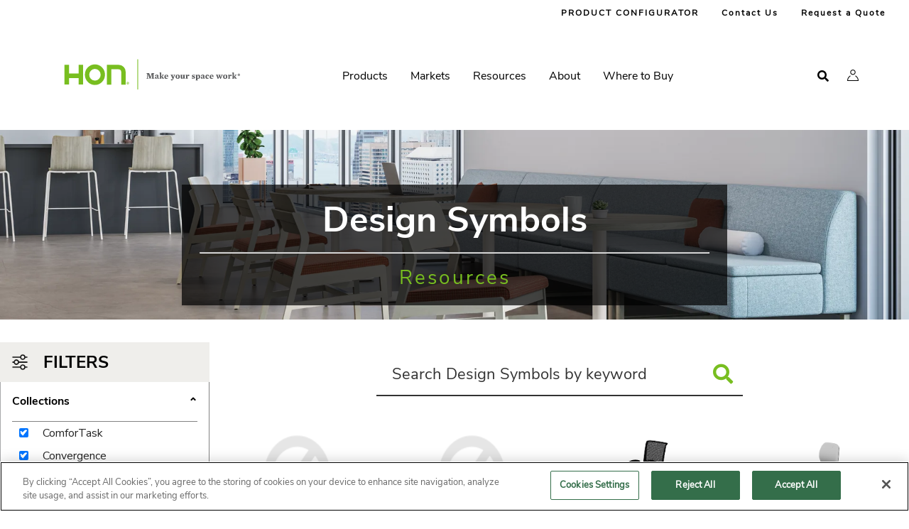

--- FILE ---
content_type: text/html; charset=UTF-8
request_url: https://www.hon.com/design-symbols?f%5B0%5D=design_product_type%3ABase&f%5B1%5D=design_product_type%3AWork%20/%20Task&f%5B2%5D=design_series%3ABoda&f%5B3%5D=design_series%3ACliq&f%5B4%5D=design_series%3AComforTask&f%5B5%5D=design_series%3AConvergence&f%5B6%5D=design_series%3ACrio&f%5B7%5D=design_series%3AEmpower&f%5B8%5D=design_series%3AEndorse%20Collection&f%5B9%5D=design_series%3AHON%20Chairs&f%5B10%5D=design_series%3AInstigate&f%5B11%5D=design_series%3ANeutralize&f%5B12%5D=design_series%3AQuotient&f%5B13%5D=design_series%3ASkip&f%5B14%5D=design_series%3AVolt&f%5B15%5D=file_types%3A3D&f%5B16%5D=file_types%3ARevit
body_size: 23767
content:
	
<!DOCTYPE html>
<html lang="en" dir="ltr" prefix="og: https://ogp.me/ns#">
	<head>
			  	  		<!-- OneTrust Cookies Consent Notice start for hon.com -->
				<script  id="hon-one-trust-cookie-script" class="hon-one-trust-cookie-script" type="text/javascript" src="https://cdn.cookielaw.org/consent/de6d602f-036d-48f6-b9fc-e071ed230a17/OtAutoBlock.js"></script>
		<script  src="https://cdn.cookielaw.org/scripttemplates/otSDKStub.js" type="text/javascript" charset="UTF-8" data-domain-script="de6d602f-036d-48f6-b9fc-e071ed230a17"></script>
		<!-- OneTrust Cookies Consent Notice end for hon.com -->
	      
				
		
	<!-- Preconnect to important origins -->
    <link rel="preconnect" href="https://fonts.googleapis.com" crossorigin>
    <link rel="preconnect" href="https://cdnjs.cloudflare.com" crossorigin>

		<!-- Preload NunitoSans Font -->
    <link rel="preload" href="https://fonts.googleapis.com/css2?family=Nunito+Sans&display=swap" as="style" onload="this.onload=null;this.rel='stylesheet'"/>

		<!-- Preload NunitoSans CSS -->
		<link rel="preload" href="//cdnjs.cloudflare.com/ajax/libs/font-awesome/5.15.4/css/solid.min.css" as="style" onload="this.onload=null;this.rel='stylesheet'">
    <noscript><link rel="stylesheet" href="//cdnjs.cloudflare.com/ajax/libs/font-awesome/5.15.4/css/solid.min.css"></noscript>
    <link rel="preload" href="//cdnjs.cloudflare.com/ajax/libs/font-awesome/5.15.4/css/fontawesome.min.css" as="style" onload="this.onload=null;this.rel='stylesheet'">
    <noscript><link rel="stylesheet" href="//cdnjs.cloudflare.com/ajax/libs/font-awesome/5.15.4/css/fontawesome.min.css"></noscript>
    <link rel="preload" href="//cdnjs.cloudflare.com/ajax/libs/font-awesome/5.15.4/css/brands.min.css" as="style" onload="this.onload=null;this.rel='stylesheet'">
    <noscript><link rel="stylesheet" href="//cdnjs.cloudflare.com/ajax/libs/font-awesome/5.15.4/css/brands.min.css"></noscript>

	<link rel="apple-touch-icon" sizes="57x57" href="/themes/custom/hon_theme/favicons/apple-touch-icon-57x57.png">
	<link rel="apple-touch-icon" sizes="60x60" href="/themes/custom/hon_theme/favicons/apple-touch-icon-60x60.png">
	<link rel="apple-touch-icon" sizes="72x72" href="/themes/custom/hon_theme/favicons/apple-touch-icon-72x72.png">
	<link rel="apple-touch-icon" sizes="76x76" href="/themes/custom/hon_theme/favicons/apple-touch-icon-76x76.png">
	<link rel="apple-touch-icon" sizes="114x114" href="/themes/custom/hon_theme/favicons/apple-touch-icon-114x114.png">
	<link rel="apple-touch-icon" sizes="120x120" href="/themes/custom/hon_theme/favicons/apple-touch-icon-120x120.png">
	<link rel="apple-touch-icon" sizes="144x144" href="/themes/custom/hon_theme/favicons/apple-touch-icon-144x144.png">
	<link rel="apple-touch-icon" sizes="152x152" href="/themes/custom/hon_theme/favicons/apple-touch-icon-152x152.png">
	<link rel="apple-touch-icon" sizes="180x180" href="/themes/custom/hon_theme/favicons/apple-touch-icon-180x180.png">
	<link rel="icon" type="image/png" href="/themes/custom/hon_theme/favicons/android-chrome-192x192.png" sizes="192x192">

	<link rel="preload" href="/themes/custom/hon_theme/fonts/nunito-sans-v6-latin/nunito-sans-v6-latin-700.woff2" as="font" crossorigin>
	<link rel="preload" href="/themes/custom/hon_theme/fonts/nunito-sans-v6-latin/nunito-sans-v6-latin-regular.woff2" as="font" crossorigin>

	
	<meta charset="utf-8" />
<meta name="description" content="View and download from thousands of office furniture design symbols in multiple formats. 2D/3D, Revit, and SketchUp files are available. Download yours today." />
<meta name="robots" content="index, follow" />
<link rel="canonical" href="https://www.hon.com/design-symbols" />
<meta property="og:site_name" content="HON" />
<meta property="og:type" content="website" />
<meta property="og:url" content="https://www.hon.com/design-symbols" />
<meta name="Generator" content="Drupal 10 (https://www.drupal.org)" />
<meta name="MobileOptimized" content="width" />
<meta name="HandheldFriendly" content="true" />
<meta name="viewport" content="width=device-width, initial-scale=1.0" />
<script data-cfasync="false" type="text/javascript" id="vwoCode">
      window.VWO = window.VWO || [];
      window.VWO.init = window.VWO.init || function(state) { window.VWO.consentState = state; };

      function getOptanonConsentIntType() {
        var name = 'OptanonConsent=';
        var decodedCookie = decodeURIComponent(document.cookie);
        var ca = decodedCookie.split(';');
        for (var i = 0; i < ca.length; i++) {
          var c = ca[i].trim();
          if (c.indexOf(name) === 0) {
            var cookieValue = c.substring(name.length);
            var params = cookieValue.split('&');
            for (var j = 0; j < params.length; j++) {
              var pair = params[j].split('=');
              if (pair[0] === 'intType') {
                return pair[1];
              }
            }
          }
        }
        return null;
      }

      function getC0004ValueFromOptanonConsent() {
        var name = 'OptanonConsent=';
        var decodedCookie = decodeURIComponent(document.cookie);
        var ca = decodedCookie.split(';');
        for (var i = 0; i < ca.length; i++) {
          var c = ca[i].trim();
          if (c.indexOf(name) === 0) {
            var cookieValue = c.substring(name.length);
            var params = cookieValue.split('&');
            for (var j = 0; j < params.length; j++) {
              var pair = params[j].split('=');
              if (pair[0] === 'groups') {
                var groups = pair[1].split(',');
                for (var k = 0; k < groups.length; k++) {
                  var groupPair = groups[k].split(':');
                  if (groupPair[0] === 'C0004') {
                    return groupPair[1];
                  }
                }
              }
            }
          }
        }
        return null;
      }

      var consentStatus = getOptanonConsentIntType();
      if (consentStatus === '1' || consentStatus === '4' || (consentStatus === '6' && getC0004ValueFromOptanonConsent() === '1')) {
        window.VWO.init(1);
      }
      else if (consentStatus === '2' || consentStatus === '5' || (consentStatus === '6' && getC0004ValueFromOptanonConsent() !== '1')) {
        window.VWO.init(3);
      }
      else {
        window.VWO.init(2);
      }
      window._vwo_code || (function () {
      var account_id=1084602,
      version=2.1,
      settings_tolerance=2000,
      hide_element='body',
      hide_element_style='opacity:0 !important;filter:alpha(opacity=0) !important;background:none !important',
      /* DO NOT EDIT BELOW THIS LINE */
      f=false,w=window,d=document,v=d.querySelector('#vwoCode'),cK='_vwo_'+account_id+'_settings',cc={};try{var c=JSON.parse(localStorage.getItem('_vwo_'+account_id+'_config'));cc=c&&typeof c==='object'?c:{}}catch(e){}var stT=cc.stT==='session'?w.sessionStorage:w.localStorage;code={use_existing_jquery:function(){return typeof use_existing_jquery!=='undefined'?use_existing_jquery:undefined},library_tolerance:function(){return typeof library_tolerance!=='undefined'?library_tolerance:undefined},settings_tolerance:function(){return cc.sT||settings_tolerance},hide_element_style:function(){return'{'+(cc.hES||hide_element_style)+'}'},hide_element:function(){if(performance.getEntriesByName('first-contentful-paint')[0]){return''}return typeof cc.hE==='string'?cc.hE:hide_element},getVersion:function(){return version},finish:function(e){if(!f){f=true;var t=d.getElementById('_vis_opt_path_hides');if(t)t.parentNode.removeChild(t);if(e)(new Image).src='https://dev.visualwebsiteoptimizer.com/ee.gif?a='+account_id+e}},finished:function(){return f},addScript:function(e){var t=d.createElement('script');t.type='text/javascript';if(e.src){t.src=e.src}else{t.text=e.text}d.getElementsByTagName('head')[0].appendChild(t)},load:function(e,t){var i=this.getSettings(),n=d.createElement('script'),r=this;t=t||{};if(i){n.textContent=i;d.getElementsByTagName('head')[0].appendChild(n);if(!w.VWO||VWO.caE){stT.removeItem(cK);r.load(e)}}else{var o=new XMLHttpRequest;o.open('GET',e,true);o.withCredentials=!t.dSC;o.responseType=t.responseType||'text';o.onload=function(){if(t.onloadCb){return t.onloadCb(o,e)}if(o.status===200){_vwo_code.addScript({text:o.responseText})}else{_vwo_code.finish('&e=loading_failure:'+e)}};o.onerror=function(){if(t.onerrorCb){return t.onerrorCb(e)}_vwo_code.finish('&e=loading_failure:'+e)};o.send()}},getSettings:function(){try{var e=stT.getItem(cK);if(!e){return}e=JSON.parse(e);if(Date.now()>e.e){stT.removeItem(cK);return}return e.s}catch(e){return}},init:function(){if(d.URL.indexOf('__vwo_disable__')>-1)return;var e=this.settings_tolerance();w._vwo_settings_timer=setTimeout(function(){_vwo_code.finish();stT.removeItem(cK)},e);var t;if(this.hide_element()!=='body'){t=d.createElement('style');var i=this.hide_element(),n=i?i+this.hide_element_style():'',r=d.getElementsByTagName('head')[0];t.setAttribute('id','_vis_opt_path_hides');v&&t.setAttribute('nonce',v.nonce);t.setAttribute('type','text/css');if(t.styleSheet)t.styleSheet.cssText=n;else t.appendChild(d.createTextNode(n));r.appendChild(t)}else{t=d.getElementsByTagName('head')[0];var n=d.createElement('div');n.style.cssText='z-index: 2147483647 !important;position: fixed !important;left: 0 !important;top: 0 !important;width: 100% !important;height: 100% !important;background: white !important;';n.setAttribute('id','_vis_opt_path_hides');n.classList.add('_vis_hide_layer');t.parentNode.insertBefore(n,t.nextSibling)}var o='https://dev.visualwebsiteoptimizer.com/j.php?a='+account_id+'&u='+encodeURIComponent(d.URL)+'&vn='+version;if(w.location.search.indexOf('_vwo_xhr')!==-1){this.addScript({src:o})}else{this.load(o+'&x=true')}}};w._vwo_code=code;code.init();})()</script>
<link rel="icon" href="/themes/custom/hon_theme/favicon.ico" type="image/vnd.microsoft.icon" />
<link rel="canonical" href="https://www.hon.com/design-symbols" />
<link rel="shortlink" href="https://www.hon.com/node/7461" />


					<title>Design Symbols | HON Office Furniture</title>
				<link rel="stylesheet" media="all" href="/core/assets/vendor/jquery.ui/themes/base/core.css?t7j3ra" />
<link rel="stylesheet" media="all" href="/core/assets/vendor/jquery.ui/themes/base/autocomplete.css?t7j3ra" />
<link rel="stylesheet" media="all" href="/core/assets/vendor/jquery.ui/themes/base/menu.css?t7j3ra" />
<link rel="stylesheet" media="all" href="/core/themes/stable9/css/core/components/progress.module.css?t7j3ra" />
<link rel="stylesheet" media="all" href="/core/themes/stable9/css/core/components/ajax-progress.module.css?t7j3ra" />
<link rel="stylesheet" media="all" href="/core/themes/stable9/css/core/components/autocomplete-loading.module.css?t7j3ra" />
<link rel="stylesheet" media="all" href="/core/themes/stable9/css/system/components/align.module.css?t7j3ra" />
<link rel="stylesheet" media="all" href="/core/themes/stable9/css/system/components/fieldgroup.module.css?t7j3ra" />
<link rel="stylesheet" media="all" href="/core/themes/stable9/css/system/components/container-inline.module.css?t7j3ra" />
<link rel="stylesheet" media="all" href="/core/themes/stable9/css/system/components/clearfix.module.css?t7j3ra" />
<link rel="stylesheet" media="all" href="/core/themes/stable9/css/system/components/details.module.css?t7j3ra" />
<link rel="stylesheet" media="all" href="/core/themes/stable9/css/system/components/hidden.module.css?t7j3ra" />
<link rel="stylesheet" media="all" href="/core/themes/stable9/css/system/components/item-list.module.css?t7j3ra" />
<link rel="stylesheet" media="all" href="/core/themes/stable9/css/system/components/js.module.css?t7j3ra" />
<link rel="stylesheet" media="all" href="/core/themes/stable9/css/system/components/nowrap.module.css?t7j3ra" />
<link rel="stylesheet" media="all" href="/core/themes/stable9/css/system/components/position-container.module.css?t7j3ra" />
<link rel="stylesheet" media="all" href="/core/themes/stable9/css/system/components/reset-appearance.module.css?t7j3ra" />
<link rel="stylesheet" media="all" href="/core/themes/stable9/css/system/components/resize.module.css?t7j3ra" />
<link rel="stylesheet" media="all" href="/core/themes/stable9/css/system/components/system-status-counter.css?t7j3ra" />
<link rel="stylesheet" media="all" href="/core/themes/stable9/css/system/components/system-status-report-counters.css?t7j3ra" />
<link rel="stylesheet" media="all" href="/core/themes/stable9/css/system/components/system-status-report-general-info.css?t7j3ra" />
<link rel="stylesheet" media="all" href="/core/themes/stable9/css/system/components/tablesort.module.css?t7j3ra" />
<link rel="stylesheet" media="all" href="/modules/contrib/blazy/css/blazy.css?t7j3ra" />
<link rel="stylesheet" media="all" href="/modules/custom/hon_auth_exp_protected_content/css/protectedContent.css?t7j3ra" />
<link rel="stylesheet" media="all" href="/modules/custom/hon_top_search_results/css/hon_unified_anonymous.css?t7j3ra" />
<link rel="stylesheet" media="all" href="//unpkg.com/swiper@11.1.0/swiper-bundle.min.css" />
<link rel="stylesheet" media="all" href="/core/themes/stable9/css/views/views.module.css?t7j3ra" />
<link rel="stylesheet" media="all" href="/core/assets/vendor/jquery.ui/themes/base/theme.css?t7j3ra" />
<link rel="stylesheet" media="all" href="/modules/contrib/better_exposed_filters/css/better_exposed_filters.css?t7j3ra" />
<link rel="stylesheet" media="all" href="/modules/custom/hon_paragraphs/modules/custom/hero_carousel_paragraph/css/compiled/hero_carousel.css?t7j3ra" />
<link rel="stylesheet" media="all" href="/modules/custom/hon_paragraphs/modules/custom/hero_carousel_paragraph/css/compiled/hero_carousel_slide.css?t7j3ra" />
<link rel="stylesheet" media="all" href="/modules/custom/hon_paragraphs/modules/custom/hero_carousel_paragraph/css/compiled/hero_carousel_slide__copy_left_image_right.css?t7j3ra" />
<link rel="stylesheet" media="all" href="/modules/custom/hon_paragraphs/modules/custom/hero_carousel_paragraph/css/compiled/hero_carousel_slide__highlight-detail-page-layout.css?t7j3ra" />
<link rel="stylesheet" media="all" href="/modules/custom/hon_paragraphs/modules/custom/hero_carousel_paragraph/css/compiled/hero_carousel_slide__animated.css?t7j3ra" />
<link rel="stylesheet" media="all" href="/modules/custom/hni_chatbot/css/compiled/hni_chatbot.css?t7j3ra" />
<link rel="stylesheet" media="all" href="/modules/custom/hni_permission_groups/css/hni-permission-groups-dependency.css?t7j3ra" />
<link rel="stylesheet" media="all" href="/modules/custom/hon_design_symbols/css/compiled/design-symbols.css?t7j3ra" />
<link rel="stylesheet" media="all" href="/modules/custom/hon_design_symbols/css/compiled/views-view--design-symbols.css?t7j3ra" />
<link rel="stylesheet" media="all" href="/modules/contrib/improved_multi_select/css/improved_multi_select.css?t7j3ra" />
<link rel="stylesheet" media="all" href="/modules/contrib/paragraphs/css/paragraphs.unpublished.css?t7j3ra" />
<link rel="stylesheet" media="all" href="/modules/contrib/search_api_autocomplete/css/search_api_autocomplete.css?t7j3ra" />
<link rel="stylesheet" media="all" href="/modules/contrib/swiper_formatter/css/swiper_formatter.css?t7j3ra" />
<link rel="stylesheet" media="all" href="//cdnjs.cloudflare.com/ajax/libs/font-awesome/5.15.4/css/solid.min.css" />
<link rel="stylesheet" media="all" href="//cdnjs.cloudflare.com/ajax/libs/font-awesome/5.15.4/css/fontawesome.min.css" />
<link rel="stylesheet" media="all" href="//cdnjs.cloudflare.com/ajax/libs/font-awesome/5.15.4/css/brands.min.css" />
<link rel="stylesheet" media="all" href="https://fonts.googleapis.com/css2?family=Nunito+Sans&amp;display=swap" />
<link rel="stylesheet" media="all" href="/themes/custom/hon_theme/fonts/NunitoSans.css?t7j3ra" />
<link rel="stylesheet" media="all" href="/themes/custom/hon_theme/css/styles.css?t7j3ra" />
<link rel="stylesheet" media="all" href="/sites/honcom/files/asset_injector/css/animated_hero_button_fix-8d790596efb08a7ceeeabc0a4955e1b7.css?t7j3ra" />
<link rel="stylesheet" media="all" href="/sites/honcom/files/asset_injector/css/auto_logout-1e36735de1016da8748197d7def86a63.css?t7j3ra" />
<link rel="stylesheet" media="all" href="/sites/honcom/files/asset_injector/css/hide_account_icon-ba1d92b34c96343f5bb2f7479bf49a41.css?t7j3ra" />
<link rel="stylesheet" media="all" href="/sites/honcom/files/asset_injector/css/hide_series_byo_display-33bcd4a9b881396b796b10e94736a140.css?t7j3ra" />
<link rel="stylesheet" media="all" href="/sites/honcom/files/asset_injector/css/hide_taxonomy_display-7fb5aba681bc7c7e42a4769d5d23382e.css?t7j3ra" />
<link rel="stylesheet" media="all" href="/sites/honcom/files/asset_injector/css/release_java_mixed_media_close_button_fix-0e089e9b32b1f7ffdb0ebdfae7e32672.css?t7j3ra" />
<link rel="stylesheet" media="all" href="/sites/honcom/files/asset_injector/css/release_macchiato_planning_typicals_view_all_button_fix-92b568b9ad27959ca1c84a5c2dfaeaa3.css?t7j3ra" />
<link rel="stylesheet" media="all" href="/sites/honcom/files/asset_injector/css/release_macchiato_series_product_info_videos_mobile_spacing_fix-70698d77296859468ae71ab31a8c5c82.css?t7j3ra" />
<link rel="stylesheet" media="all" href="/sites/honcom/files/asset_injector/css/release_macchiato_swiper_wrapper_z_index_fix-8cf23d4e675047e641dbb1b66e100968.css?t7j3ra" />

		<script type="application/json" data-drupal-selector="drupal-settings-json">{"path":{"baseUrl":"\/","pathPrefix":"","currentPath":"node\/7461","currentPathIsAdmin":false,"isFront":false,"currentLanguage":"en","currentQuery":{"f":["design_product_type:Base","design_product_type:Work \/ Task","design_series:Boda","design_series:Cliq","design_series:ComforTask","design_series:Convergence","design_series:Crio","design_series:Empower","design_series:Endorse Collection","design_series:HON Chairs","design_series:Instigate","design_series:Neutralize","design_series:Quotient","design_series:Skip","design_series:Volt","file_types:3D","file_types:Revit"]}},"pluralDelimiter":"\u0003","suppressDeprecationErrors":true,"ajaxPageState":{"libraries":"[base64]","theme":"hon_theme","theme_token":null},"ajaxTrustedUrl":{"\/hon-persistent-search":true,"\/design-symbols":true},"gtag":{"tagId":"","consentMode":false,"otherIds":[],"events":[],"additionalConfigInfo":[]},"gtm":{"tagId":null,"settings":{"data_layer":"dataLayer","include_environment":false},"tagIds":["GTM-M89CHZW"]},"bu":{"_core":{"default_config_hash":"mkkydSj6A-N-M0W2yiLrxxfrekRWbH3xPGtmi7-h0fE"},"notify_ie":11,"notify_firefox":1,"notify_opera":1,"notify_safari":1,"notify_chrome":1,"insecure":false,"unsupported":false,"mobile":false,"visibility_type":"hide","visibility_pages":"admin\/*","source":"\/\/browser-update.org\/update.min.js","show_source":"","position":"top","text_override":"{brow_name} is no longer supported by hon.com. Please update or download a new browser such as: \u003Ca href=\u0022https:\/\/www.google.com\/chrome\/browser\/desktop\/\u0022\u003EChrome\u003C\/a\u003E, \u003Ca href=\u0022https:\/\/www.mozilla.org\/firefox\/new\u0022\u003EFirefox\u003C\/a\u003E, or \u003Ca href=\u0022https:\/\/www.microsoft.com\/edge\u0022\u003EEdge\u003C\/a\u003E.","reminder":null,"reminder_closed":null,"new_window":true,"url":"","no_close":true,"test_mode":false},"hni_chatbot":{"enabled":true,"augmented_search_enabled":true,"timberling_url":"https:\/\/timberling.hnicorp.com\/api\/chat\/timberling","ai_summary_dom_element":"ai-summary-container","show_ai_chat_summary":true,"response_character_limit":500,"show_chat_suggestions_in_summary":false,"number_of_words_to_prompt":3,"ai_summary_container_style":{"height":"600px","maxWidth":"90vw","maxHeight":"90vh","minWidth":"300px","minHeight":"400px"},"default_open":false,"user_id":"USER_DXPGUID","use_light_theme_only":true,"user_data":{"is_authenticated":false,"username":"","email":"","dxp_guid":""}},"improved_multi_select":{"selectors":["form#taxonomy-term-auth-permission-groups-form select#edit-field-auth-customer-name","form#taxonomy-term-auth-permission-groups-form select#edit-field-auth-comm-attributes","form#taxonomy-term-auth-permission-groups-form select#edit-field-auth-dealer-roles","form#taxonomy-term-auth-permission-groups-form select#edit-field-auth-dealer-partner","form#taxonomy-term-auth-permission-groups-form select#edit-field-auth-user-roles","form#taxonomy-term-auth-permission-groups-form select#edit-field-auth-user-attributes","form#media-cloudinary-media-asset-edit-form select#edit-field-auth-permission-groups","form#media-cloudinary-media-asset-add-form select#edit-field-auth-permission-groups","form#node-faq-form select#edit-field-permission-groups","form#node-faq-edit-form select#edit-field-permission-groups","form#node-insight-form select#edit-field-permission-groups","form#node-insight-edit-form select#edit-field-permission-groups","form#node-component-page-form select#edit-field-permission-groups","form#node-component-page-edit-form select#edit-field-permission-groups","form#node-finishes-form select#edit-field-permission-groups","form#node-finishes-edit-form select#edit-field-permission-groups","form#node-design-symbols-form select#edit-field-permission-groups","form#node-design-symbols-edit-form select#edit-field-permission-groups","form#node-planning-typical-form select#edit-field-permission-groups","form#node-planning-typical-edit-form select#edit-field-permission-groups","form#node-inspiration-form select#edit-field-permission-groups","form#node-inspiration-edit-form select#edit-field-permission-groups","form#node-designer-and-partner-form select#edit-field-permission-groups","form#node-designer-and-partner-edit-form select#edit-field-permission-groups","form#node-configurator-product-form select#edit-field-permission-groups","form#node-configurator-product-edit-form select#edit-field-permission-groups","form#node-client-story-page-form select#edit-field-permission-groups","form#node-client-story-page-edit-form select#edit-field-permission-groups","form#node-product-list-detail-form select#edit-field-permission-groups","form#node-product-list-detail-edit-form select#edit-field-permission-groups","form#node-product-details-form select#edit-field-permission-groups","form#node-product-details-edit-form select#edit-field-permission-groups","form#node-phat-page-edit-form .field-group-tab.restricted_assets_wrapper .field--name-field-permission-groups select","form#node-phat-page-edit-form select.form-element--type-select-multiple[name^=\u0027field_phat_row\u0027]","form#node-phat-page-edit-form select#edit-field-permission-groups","form#node-phat-page-form select#edit-field-permission-groups","select#edit-marxent-configurator-permissions--2","form#node-permissioned-content-tile-edit-form select#edit-field-permission-groups","form#node-permissioned-content-tile-form select#edit-field-permission-groups"],"filtertype":"partial","placeholder_text":"","orderable":false,"js_regex":false,"groupresetfilter":false,"remove_required_attr":false,"buttontext_add":"\u003E Add","buttontext_addall":"\u00bb Add all","buttontext_del":"\u003C Remove","buttontext_delall":"\u00ab Remove all","buttontext_moveup":"Move up","buttontext_movedown":"Move down"},"vwo":{"id":1084602,"timeout_library":2500,"timeout_setting":2000,"usejquery":"false","testnull":null},"hni_cloudinary_media_library":{"uriPath":"\/hni_cloudinary\/asset","accountCredentials":"","authenticationSignature":"","timestamp":1769016640,"triggerId":"media-library-test"},"typeahead":{"callback":{"all":"\/search_api_autocomplete\/autocomplete?q=","products":"\/search_api_autocomplete\/autocomplete_products?q=","pages":"\/search_api_autocomplete\/autocomplete_pages?q=","literature":"\/search_api_autocomplete\/autocomplete_literature?q=","media":"\/search_api_autocomplete\/autocomplete_media?q=","symbols":"\/search_api_autocomplete\/autocomplete_design_symbols?q=","planning_typicals":"\/search_api_autocomplete\/autocomplete_planning_typicals?q=","fabrics":"\/api\/auth\/one-material-search\/search\/autocomplete?searchTerm=","finishes":"\/search_api_autocomplete\/autocomplete_finishes?q="}},"currentUser":{"isLoggedIn":false},"hon_theme":{"fallback_image":"HON:Brand:Icons:HON_Icon_Outlines_HON-Icon-Gallery-001.png","aug_search_enabled":true,"number_of_words_to_prompt":3},"search_api_autocomplete":{"hon_sku_search":{"auto_submit":true},"design_symbols":{"auto_submit":true}},"hni_ofc_desk":{"base_url":"https:\/\/connectapi.ofcdesk.com\/api\/LibraryContent\/Download\/","token_url":"https:\/\/connectapi.ofcdesk.com\/token","request_dl_url":"https:\/\/connectapi.ofcdesk.com\/api\/LibraryContent\/RequestDownloadAll","dl_package_url":"https:\/\/connectapi.ofcdesk.com\/api\/LibraryContent\/DownloadPackage\/","search_url":"https:\/\/connectapi.ofcdesk.com\/api\/Search\/Products","request_all_dl":"https:\/\/connectapi.ofcdesk.com\/api\/LibraryContent\/RequestDownloadPackage"},"onetrust_additional_cookies":{"C0002":{"exactMatches":["_ce.clock_data","_ce.s","_CEFT","s_sq","_ga"],"regexPatterns":["^_ce","^_ga","^cebs"]},"C0003":{"exactMatches":["_pin_unauth","___utmvc"],"regexPatterns":["^_pin_","^hni_","^hon_","^asi"]},"C0004":{"exactMatches":["__ar_v4","_vwo_ds","_vwo_sn","_fbp","_fbc"],"regexPatterns":["^_fbp","^_fbc","^_vwo","^__adroll","^__ar_v","^_vwo","^visitor_id","^__ar_v","^_vis_"]},"C0005":{"exactMatches":["_pinterest_ct_ua"],"regexPatterns":["^_pinterest_"]}},"is_onetrust_additional_cleanup":1,"default_piCId":"50003","default_piAId":"787183","pardot_host_name":"pi.pardot.com","views":{"ajax_path":"\/views\/ajax","ajaxViews":{"views_dom_id:59d8ebaca5d443db6a8ba284c25d42a693186ef3b463bdbc5ad0a01a3e2b3309":{"view_name":"design_symbols","view_display_id":"design_symbols","view_args":"","view_path":"\/node\/7461","view_base_path":null,"view_dom_id":"59d8ebaca5d443db6a8ba284c25d42a693186ef3b463bdbc5ad0a01a3e2b3309","pager_element":0}}},"facets_views_ajax":{"design_product_type":{"view_id":"design_symbols","current_display_id":"design_symbols","view_base_path":"","ajax_path":"\/views\/ajax"},"design_product":{"view_id":"design_symbols","current_display_id":"design_symbols","view_base_path":"","ajax_path":"\/views\/ajax"},"file_types":{"view_id":"design_symbols","current_display_id":"design_symbols","view_base_path":"","ajax_path":"\/views\/ajax"},"design_series":{"view_id":"design_symbols","current_display_id":"design_symbols","view_base_path":"","ajax_path":"\/views\/ajax"}},"facets":{"softLimit":{"design_product_type":10,"design_product":10,"file_types":10,"design_series":10},"softLimitSettings":{"design_product_type":{"showLessLabel":"Show less","showMoreLabel":"Show more"},"design_product":{"showLessLabel":"Show less","showMoreLabel":"Show more"},"file_types":{"showLessLabel":"Show less","showMoreLabel":"Show more"},"design_series":{"showLessLabel":"Show less","showMoreLabel":"Show more"}}},"swiper_formatter":{"swipers":{"paragraph-hero-carousel-18071-field-hero-carousel":{"template":"hon_hero_carousel","view_mode":"default","link":false,"caption":null,"destination":null,"swiper_access":false,"field_type":"entity_reference_revisions","field_name":"field_hero_carousel","source":"remote","autoHeight":false,"width":null,"height":null,"breakpointsBase":"window","observer":true,"updateOnWindowResize":true,"resizeObserver":true,"direction":"horizontal","effect":"slide","loop":true,"rewind":false,"centeredSlides":false,"speed":500,"slidesPerView":1,"spaceBetween":0,"slidesPerGroup":1,"loopedSlides":1,"noSwipingSelector":".no-swipe, button, input","mousewheel":false,"grabCursor":true,"cssMode":false,"autoplay":{"enabled":true,"delay":8003,"disableOnInteraction":true,"pauseOnMouseEnter":true,"reverseDirection":false,"stopOnLastSlide":false,"waitForTransition":true},"navigation":{"enabled":false,"hideOnClick":false,"prevEl":".paragraph-hero-carousel-18071-field-hero-carousel-prev","nextEl":".paragraph-hero-carousel-18071-field-hero-carousel-next"},"pagination":{"enabled":false,"type":"bullets","dynamicBullets":false,"clickable":true,"el":".pagination-paragraph-hero-carousel-18071-field-hero-carousel"},"scrollbar":{"enabled":false,"draggable":false,"dragSize":"auto","hide":true,"snapOnRelease":false,"el":".scrollbar-paragraph-hero-carousel-18071-field-hero-carousel"},"breakpoints":{"1000":{"slidesPerView":1,"spaceBetween":0,"slidesPerGroup":1,"navigation":{"enabled":true,"hideOnClick":false},"pagination":{"enabled":false,"type":"bullets","dynamicBullets":false,"clickable":true}}},"lazy":{"enabled":true,"checkInView":true,"loadOnTransitionStart":true,"loadPrevNext":true,"loadPrevNextAmount":1,"scrollingElement":"window"},"id":"paragraph-hero-carousel-18071-field-hero-carousel","has_breakpoint_navigation":true,"has_breakpoint_pagination":true,"has_breakpoint_slides_per_view":1,"has_breakpoint_slides_per_group":false}}},"hero_blur_enabled":true,"ajax":[],"user":{"uid":0,"permissionsHash":"9729996da9d8399f39fd912e5ef040b0d592de829ed438182ac521ce9381183c"}}</script>
<script src="/sites/honcom/files/js/js_UDTqcnR376qFKbbnuFtT_W4kd0Q0E5ONH-nBCt_B2Ws.js?scope=header&amp;delta=0&amp;language=en&amp;theme=hon_theme&amp;include=[base64]"></script>
<script src="/modules/contrib/google_tag/js/gtag.js?t7j3ra"></script>
<script src="/modules/contrib/google_tag/js/gtm.js?t7j3ra"></script>

			</head>
	<body class="body-sidebars-none alias--design-symbols nodetype--page logged-out multinav-off">
		<div id="skip">
			<a class="visually-hidden focusable skip-link" href="#content">
				Skip to content
			</a>
		</div>
				<div class="multinav-bar-wrapper"></div>
				<noscript><iframe src="https://www.googletagmanager.com/ns.html?id=GTM-M89CHZW"
                  height="0" width="0" style="display:none;visibility:hidden"></iframe></noscript>

		  <div class="dialog-off-canvas-main-canvas" data-off-canvas-main-canvas>
    <div  class="page-standard" id="pg__c">

  <!-- ______________________ HEADER _______________________ -->

  <header id="header">
    <div class="cog--mq mq-header">
              <div id="header-region">
            <div class="region region-header">
    
<div class="menu--purchase-ready">
    

                                                        
                        
                                                                                                    
                        
                                                                                                    
                        
                                                    
        <div class="menu--purchase-ready-content" >
        <div class="menu--purchase-ready-content--tabs">
                    </div>
        <div class="menu--purchase-ready-content--links">
                                                <a  style="color:#000000; background-color:" href="/configurator">PRODUCT CONFIGURATOR</a>
                                                                <a  style="color:#000000; background-color:" href="/customer-support/contact-customer-support">Contact Us</a>
                                                                <a  style="color:#000000; background-color:" href="/form/request-quote">Request a Quote
                        <span style="margin-left:2px"  class="request-quote-header-link-inner-wrapper__qty"></span>
                    </a>
                                    </div>
    </div>
</div>
<div class="menu--top-menu default-top-menu">
    <div class="menu--top-menu--main-links">
        
                            <ul class="menu">
                            <li>
                <a href="/find-us/dealer-locator" title="Where to Buy" data-drupal-link-system-path="node/2671">Where to Buy</a>
                            </li>
                    <li>
                <a href="/customer-support/contact-customer-support" title="Contact Us" data-drupal-link-system-path="node/100446">Contact Us</a>
                            </li>
                </ul>
    


    </div>
    <div class="menu--top-menu--search-link">
        <i class="fa fa-search" aria-hidden="true"></i>
    </div>
</div><div id="block-hon-theme-branding" data-block-plugin-id="system_branding_block" class="site-branding block block-system block-system-branding-block">
    
        
                <a href="/" title="Home" rel="home" class="logo">
        <picture>
          <source srcset="/themes/custom/hon_theme/logo.svg"
            media="(max-width: 1023px)">
          <img src="/themes/custom/hon_theme/horizontal_logo.svg" alt="Home"/>
        </picture>
        </a>
        </div>


<nav aria-label="Main Navigation"  id="block-hon-theme-main-menu" data-block-plugin-id="system_menu_block:main" class="block block-menu navigation block-system-menublock menu--main">
            
    <div class="mobile_menu purchase-ready-moble-menu">
        <i class="fa fa-bars pr-bars" aria-hidden="true"></i>
        <i class="fa fa-times pr-times" aria-hidden="true"></i>
    </div>
        
<div class='menu-container mobile-slide-menu'>
      <div class="mobile-top-menu">
      
<div class="menu--top-menu default-top-menu">
    <div class="menu--top-menu--main-links">
        
                            <ul class="menu">
                            <li>
                <a href="/find-us/dealer-locator" title="Where to Buy" data-drupal-link-system-path="node/2671">Where to Buy</a>
                            </li>
                    <li>
                <a href="/customer-support/contact-customer-support" title="Contact Us" data-drupal-link-system-path="node/100446">Contact Us</a>
                            </li>
                </ul>
    


    </div>
    <div class="menu--top-menu--search-link">
        <i class="fa fa-search" aria-hidden="true"></i>
    </div>
</div>
    </div>
  
  <ul class="menu menu-level-0" >
                                            <li class="menu-item menu-item--expanded">
                                                          

<div class="menu-item--menu-level-0--content"  class="menu_link_content menu-link-contentmain view-mode-parent-menu-link">
            <div class="menu-level-0--main-link-area">
            <div class="menu-item--menu-level-0--teaser-image">
                
            </div>

            <div class="menu-item-teaser">
                <label class="honcom-hidden">Products</label>
                <span>Products</span>
            </div>
            <i class="menu-right-chevron fa fa-chevron-right" aria-hidden="true"></i>
        </div>
    
    <div class="menu-item--child-content">
        <div class="menu-item--child-content__title-area">
            <div class="dropdown-back-btn">
                <i class="fa fa-chevron-left" aria-hidden="true"></i>
            </div>
                    </div>

                    
<div class='menu-container '>
  
  <ul class="menu menu-level-1" >
                                            <li class="menu-item">
                                                          
<div  class="menu_link_content menu-link-contentmain view-mode-link-list">
  <div>
              <div class="link-list-header">
                  Chairs
              </div>
            <a href="">
      
    </a>
              <ul class="link-list-container">
      <li class="link-list-child"><a href="/chairs/task-chairs">Task</a></li>
      <li class="link-list-child"><a href="/chairs/executive-conference-chairs">Executive &amp; Conference</a></li>
      <li class="link-list-child"><a href="/chairs/guest-chairs">Guest</a></li>
      <li class="link-list-child"><a href="/chairs/stools-multipurpose-chairs">Stools &amp; Multi-Purpose</a></li>
      <li class="link-list-child"><a href="/chairs/stacking-nesting-chairs">Stacking &amp; Nesting</a></li>
      <li class="link-list-child"><a href="/chairs/lounge-chairs">Lounge</a></li>
  </ul>
      </div>
</div>

                                </li>
                                                      <li class="menu-item">
                                                          
<div  class="menu_link_content menu-link-contentmain view-mode-link-list">
  <div>
              <div class="link-list-header">
                  Workspaces
              </div>
            <a href="">
      
    </a>
              <ul class="link-list-container">
      <li class="link-list-child"><a href="/cubicles/cubicles">Cubicles</a></li>
      <li class="link-list-child"><a href="/desks/desks">Desks</a></li>
      <li class="link-list-child"><a href="/workspaces/private-office">Private Office</a></li>
      <li class="link-list-child"><a href="/workspaces/benching">Benching</a></li>
      <li class="link-list-child"><a href="/desks/adjustable-height-desks">Height-Adjustable</a></li>
      <li class="link-list-child"><a href="/workspaces/screens-acoustics">Screens </a></li>
  </ul>
      </div>
</div>

                                </li>
                                                      <li class="menu-item">
                                                          
<div  class="menu_link_content menu-link-contentmain view-mode-link-list">
  <div>
              <div class="link-list-header">
                  Filing
              </div>
            <a href="">
      
    </a>
              <ul class="link-list-container">
      <li class="link-list-child"><a href="/filing/pedestals">Pedestals</a></li>
      <li class="link-list-child"><a href="/file-cabinets-storage/lateral-file-cabinets">Lateral Files</a></li>
      <li class="link-list-child"><a href="/file-cabinets-storage/vertical-file-cabinets">Vertical Files</a></li>
      <li class="link-list-child"><a href="/file-cabinets-storage/storage-cabinets">Storage Cabinets</a></li>
      <li class="link-list-child"><a href="/desks/bookcases">Bookcases</a></li>
  </ul>
      </div>
</div>

                                </li>
                                                      <li class="menu-item">
                                                          
<div  class="menu_link_content menu-link-contentmain view-mode-link-list">
  <div>
              <div class="link-list-header">
                  Tables
              </div>
            <a href="">
      
    </a>
              <ul class="link-list-container">
      <li class="link-list-child"><a href="/tables/conference-tables">Conference Tables</a></li>
      <li class="link-list-child"><a href="/tables/training-tables">Training Tables</a></li>
      <li class="link-list-child"><a href="/tables/occasional-tables">Occasional Tables</a></li>
      <li class="link-list-child"><a href="/tables/cafe-tables">Café Tables</a></li>
  </ul>
      </div>
</div>

                                </li>
                                                      <li class="menu-item">
                                                          
<div  class="menu_link_content menu-link-contentmain view-mode-link-list">
  <div>
              <div class="link-list-header">
                  Education
              </div>
            <a href="">
      
    </a>
              <ul class="link-list-container">
      <li class="link-list-child"><a href="/education/education-chairs">Chairs</a></li>
      <li class="link-list-child"><a href="/education/education-desks">Desks</a></li>
      <li class="link-list-child"><a href="/education/education-tables">Tables</a></li>
      <li class="link-list-child"><a href="/education/education-storage">Storage</a></li>
  </ul>
      </div>
</div>

                                </li>
                              </ul>
</div>


        
                            <div class="menu-item--menu-level-0--button-links">
                                                                                                                                    </div>
            </div>
</div>
                                </li>
                                                      <li class="menu-item menu-item--expanded">
                                                          

<div class="menu-item--menu-level-0--content"  class="menu_link_content menu-link-contentmain view-mode-parent-menu-link">
            <div class="menu-level-0--main-link-area">
            <div class="menu-item--menu-level-0--teaser-image">
                
            </div>

            <div class="menu-item-teaser">
                <label class="honcom-hidden">Markets</label>
                <span>Markets</span>
            </div>
            <i class="menu-right-chevron fa fa-chevron-right" aria-hidden="true"></i>
        </div>
    
    <div class="menu-item--child-content">
        <div class="menu-item--child-content__title-area">
            <div class="dropdown-back-btn">
                <i class="fa fa-chevron-left" aria-hidden="true"></i>
            </div>
                    </div>

                    
<div class='menu-container '>
  
  <ul class="menu menu-level-1" >
                                            <li class="menu-item">
                                                          
<div  class="menu_link_content menu-link-contentmain view-mode-link-list">
  <div>
                <a href="">
      
    </a>
              <ul class="link-list-container">
      <li class="link-list-child"><a href="/industry/business-furniture">Business</a></li>
      <li class="link-list-child"><a href="/industry/education-furniture">K-12 Education</a></li>
      <li class="link-list-child"><a href="/higher-learning">Higher Education</a></li>
      <li class="link-list-child"><a href="/industry/government-furniture">Government</a></li>
      <li class="link-list-child"><a href="/industry/evolving-healthcare-solutions">Healthcare</a></li>
      <li class="link-list-child"><a href="/hon-now">HON NOW Quickship</a></li>
  </ul>
      </div>
</div>

                                </li>
                                                      <li class="menu-item">
                                                          
<div class="menu-link-advertisement">
    <p class="menu-link-advertisement-title">
        Product Configurator
    </p>
    <p class="menu-link-advertisement-body">
        Design and customize furniture solutions made for you.
    </p>
            <div>
                                                                                                                                                                                                                                                                                                                                                                                                                                                                                                    <div class="menu-link-advertisement-link">
                        <a href="/configurator">Build Your Own</a>
                    </div>
                                                                                                </div>
    </div>
                                </li>
                              </ul>
</div>


        
                            <div class="menu-item--menu-level-0--button-links">
                                                                                                                                    </div>
            </div>
</div>
                                </li>
                                                      <li class="menu-item menu-item--expanded">
                                                          

<div class="menu-item--menu-level-0--content"  class="menu_link_content menu-link-contentmain view-mode-parent-menu-link">
            <div class="menu-level-0--main-link-area">
            <div class="menu-item--menu-level-0--teaser-image">
                
            </div>

            <div class="menu-item-teaser">
                <label class="honcom-hidden">Resources</label>
                <span>Resources</span>
            </div>
            <i class="menu-right-chevron fa fa-chevron-right" aria-hidden="true"></i>
        </div>
    
    <div class="menu-item--child-content">
        <div class="menu-item--child-content__title-area">
            <div class="dropdown-back-btn">
                <i class="fa fa-chevron-left" aria-hidden="true"></i>
            </div>
                    </div>

                    
<div class='menu-container '>
  
  <ul class="menu menu-level-1" >
                                            <li class="menu-item">
                                                          
<div  class="menu_link_content menu-link-contentmain view-mode-link-list">
  <div>
              <div class="link-list-header">
                  Fabrics &amp; Finishes
              </div>
            <a href="">
      
    </a>
              <ul class="link-list-container">
      <li class="link-list-child"><a href="/fabrics-and-finishes">Overview</a></li>
  </ul>
      </div>
</div>

                                </li>
                                                      <li class="menu-item">
                                                          
<div  class="menu_link_content menu-link-contentmain view-mode-link-list">
  <div>
              <div class="link-list-header">
                  Tools
              </div>
            <a href="">
      
    </a>
              <ul class="link-list-container">
      <li class="link-list-child"><a href="/configurator">Product Configurator</a></li>
      <li class="link-list-child"><a href="/about/virtual-experiences">Virtual Experiences</a></li>
  </ul>
      </div>
</div>

                                </li>
                                                      <li class="menu-item">
                                                          
<div  class="menu_link_content menu-link-contentmain view-mode-link-list">
  <div>
              <div class="link-list-header">
                  Downloads
              </div>
            <a href="">
      
    </a>
              <ul class="link-list-container">
      <li class="link-list-child"><a href="/media-gallery">Images &amp; Videos</a></li>
      <li class="link-list-child"><a href="/literature">Literature</a></li>
      <li class="link-list-child"><a href="/resources/order-management/price-lists">Price Lists</a></li>
      <li class="link-list-child"><a href="/digital-catalog">Digital Catalog</a></li>
  </ul>
      </div>
</div>

                                </li>
                                                      <li class="menu-item">
                                                          
<div  class="menu_link_content menu-link-contentmain view-mode-link-list">
  <div>
              <div class="link-list-header">
                  Design
              </div>
            <a href="">
      
    </a>
              <ul class="link-list-container">
      <li class="link-list-child"><a href="/design-resources/planning-typicals">Planning Typicals</a></li>
      <li class="link-list-child"><a href="/design-symbols">Design Symbols</a></li>
  </ul>
      </div>
</div>

                                </li>
                              </ul>
</div>


        
                            <div class="menu-item--menu-level-0--button-links">
                                                                                                                                    </div>
            </div>
</div>
                                </li>
                                                      <li class="menu-item menu-item--expanded">
                                                          

<div class="menu-item--menu-level-0--content"  class="menu_link_content menu-link-contentmain view-mode-parent-menu-link">
            <div class="menu-level-0--main-link-area">
            <div class="menu-item--menu-level-0--teaser-image">
                
            </div>

            <div class="menu-item-teaser">
                <label class="honcom-hidden">About</label>
                <span>About</span>
            </div>
            <i class="menu-right-chevron fa fa-chevron-right" aria-hidden="true"></i>
        </div>
    
    <div class="menu-item--child-content">
        <div class="menu-item--child-content__title-area">
            <div class="dropdown-back-btn">
                <i class="fa fa-chevron-left" aria-hidden="true"></i>
            </div>
                    </div>

                    
<div class='menu-container '>
  
  <ul class="menu menu-level-1" >
                                            <li class="menu-item">
                                                          
<div  class="menu_link_content menu-link-contentmain view-mode-link-list">
  <div>
                <a href="">
      
    </a>
              <ul class="link-list-container">
      <li class="link-list-child"><a href="https://www.hon.com/why-hon">Why HON</a></li>
      <li class="link-list-child"><a href="/why-hon/csr">Corporate Responsibility</a></li>
      <li class="link-list-child"><a href="/careers">Careers</a></li>
  </ul>
      </div>
</div>

                                </li>
                                                      <li class="menu-item">
                                                          
<div class="menu-link-advertisement">
    <p class="menu-link-advertisement-title">
        HON Highlights
    </p>
    <p class="menu-link-advertisement-body">
        Your resource for insights, project profiles, press releases and more.
    </p>
            <div>
                                                                                                                                                                                                                                                                                                                                                                                                                                                                                                    <div class="menu-link-advertisement-link">
                        <a href="/hon-highlights">Learn More!</a>
                    </div>
                                                                                                </div>
    </div>
                                </li>
                              </ul>
</div>


        
                            <div class="menu-item--menu-level-0--button-links">
                                                                                                                                    </div>
            </div>
</div>
                                </li>
                                                      <li class="menu-item menu-item--expanded">
                                                          

<div class="menu-item--menu-level-0--content"  class="menu_link_content menu-link-contentmain view-mode-parent-menu-link">
            <div class="menu-level-0--main-link-area">
            <div class="menu-item--menu-level-0--teaser-image">
                
            </div>

            <div class="menu-item-teaser">
                <label class="honcom-hidden">Where to Buy</label>
                <span>Where to Buy</span>
            </div>
            <i class="menu-right-chevron fa fa-chevron-right" aria-hidden="true"></i>
        </div>
    
    <div class="menu-item--child-content">
        <div class="menu-item--child-content__title-area">
            <div class="dropdown-back-btn">
                <i class="fa fa-chevron-left" aria-hidden="true"></i>
            </div>
                    </div>

                    
<div class='menu-container '>
  
  <ul class="menu menu-level-1" >
                                            <li class="menu-item">
                                                          
<div  class="menu_link_content menu-link-contentmain view-mode-link-list">
  <div>
                <a href="">
      
    </a>
              <ul class="link-list-container">
      <li class="link-list-child"><a href="/find-us/dealer-locator">Dealer Locator</a></li>
      <li class="link-list-child"><a href="/form/request-quote">Request a Quote</a></li>
      <li class="link-list-child"><a href="/about/hon-showrooms">Visit a Showroom</a></li>
  </ul>
      </div>
</div>

                                </li>
                                                      <li class="menu-item">
                                                          

    
<a href="/about/hon-showrooms/k-12-learning-spaces" target="7552c2d2-9723-4624-ad4b-8c3e2c3c59a8">
    <div class="cta-link">
        <img src="https://res.cloudinary.com/hni-corporation/image/upload/f_auto,q_auto,w_500/v1757515526/HON/Tables/Field%20Trip/HON-FieldTrip-Etch-500-001-16by9.webp" />
        <p class="cta-title">Missed Edspaces? View our Virtual School!</p>
    <div>
</a>
                                </li>
                              </ul>
</div>


        
                            <div class="menu-item--menu-level-0--button-links">
                                                                                                                                    </div>
            </div>
</div>
                                </li>
                                      <li class="menu--top-menu--search-link purchase-ready-search-icon honcom-hidden">
              <i class="fa fa-search" aria-hidden="true"></i>
          </li>
        </ul>
</div>


    <div class="mobile_search purchase-ready-moble-search">
        <i class="fa fa-search pr-times" aria-hidden="true"></i>
        <i class="fa fa-times pr-times" aria-hidden="true"></i>
    </div>
</nav><div class="views-exposed-form bef-exposed-form block block-views block-views-exposed-filter-blockhon-sku-search-persistent-search" data-bef-auto-submit-full-form="" data-bef-auto-submit="" data-bef-auto-submit-delay="500" data-drupal-selector="views-exposed-form-hon-sku-search-persistent-search" id="block-exposedformhon-sku-searchpersistent-search" data-block-plugin-id="views_exposed_filter_block:hon_sku_search-persistent_search">
    
        
            <form action="/hon-persistent-search" method="get" id="views-exposed-form-hon-sku-search-persistent-search" accept-charset="UTF-8">
      <div class="hon-search--persistent-exposed-form">
                <div class="hon-search--persistent-exposed-form__fulltext-search"><div class="form-item js-form-item js-form-type-search-api-autocomplete form-type-search-api-autocomplete form-item-fulltext-search">
      <label for="edit-fulltext-search">Search</label>
        <input placeholder="What are you searching for?" data-bef-auto-submit-exclude="" data-drupal-selector="edit-fulltext-search" data-search-api-autocomplete-search="hon_sku_search" class="form-autocomplete form-text" data-autocomplete-path="/search_api_autocomplete/hon_sku_search?display=persistent_search&amp;&amp;filter=fulltext_search" type="text" id="edit-fulltext-search" name="fulltext_search" value="" size="30" maxlength="128" />

        </div>
</div><input data-drupal-selector="edit-0" type="hidden" name="f[0]" value="design_product_type:Base" />
<input data-drupal-selector="edit-1" type="hidden" name="f[1]" value="design_product_type:Work / Task" />
<input data-drupal-selector="edit-2" type="hidden" name="f[2]" value="design_series:Boda" />
<input data-drupal-selector="edit-3" type="hidden" name="f[3]" value="design_series:Cliq" />
<input data-drupal-selector="edit-4" type="hidden" name="f[4]" value="design_series:ComforTask" />
<input data-drupal-selector="edit-5" type="hidden" name="f[5]" value="design_series:Convergence" />
<input data-drupal-selector="edit-6" type="hidden" name="f[6]" value="design_series:Crio" />
<input data-drupal-selector="edit-7" type="hidden" name="f[7]" value="design_series:Empower" />
<input data-drupal-selector="edit-8" type="hidden" name="f[8]" value="design_series:Endorse Collection" />
<input data-drupal-selector="edit-9" type="hidden" name="f[9]" value="design_series:HON Chairs" />
<input data-drupal-selector="edit-10" type="hidden" name="f[10]" value="design_series:Instigate" />
<input data-drupal-selector="edit-11" type="hidden" name="f[11]" value="design_series:Neutralize" />
<input data-drupal-selector="edit-12" type="hidden" name="f[12]" value="design_series:Quotient" />
<input data-drupal-selector="edit-13" type="hidden" name="f[13]" value="design_series:Skip" />
<input data-drupal-selector="edit-14" type="hidden" name="f[14]" value="design_series:Volt" />
<input data-drupal-selector="edit-15" type="hidden" name="f[15]" value="file_types:3D" />
<input data-drupal-selector="edit-16" type="hidden" name="f[16]" value="file_types:Revit" />
<div class="hon-search--persistent-exposed-form__submit"><p class="hon-search-clear-input-btn honcom-hidden fa fa-times"></p><div data-drupal-selector="edit-actions" class="form-actions js-form-wrapper form-wrapper" id="edit-actions"><input data-bef-auto-submit-click="" data-drupal-selector="edit-submit-hon-sku-search" type="submit" id="edit-submit-hon-sku-search" value="" class="button js-form-submit form-submit" />
</div>
</div><div class="hon-search--persistent-exposed-form__cancel"><i class="fa fa-times" aria-hidden="true"></i></div>
    </div>

</form>

    </div>


<div id="block-userprofileloginblock" data-block-plugin-id="user_profile_block" class="block block-hon-profile block-user-profile-block anonymous">
    
        
              
<div class="unified-search-account-container">

  <button class="desktop-search desktop-purchase-ready-mobile-search render-from-profile" aria-controls="guest-uni-hon-container" aria-expanded="false" aria-label="Open search">
    <i class="fa fa-search pr-times"></i>
    <i class="fa fa-times pr-times hide-cancel"></i>
  </button>

  <div class="account-menu-container"
      data-dname=""
      data-aname=""
      data-fname=""
      data-lname=""
      data-mail="">
            <span class="profile-icon" data-toggle="profile-container" aria-expanded="false" aria-controls="profile-container" role="button" tabindex="0" aria-label="Profile Menu"></span>
    <span class="username username-display-container"></span>

        <div class="oc-nav-profile" id="profile-container">
      <div class="hon-profile-menu-container">
                  <ul class="account-menu not-logged-in-wrapper">
            <li class="show-for-large"><b>Account Login</b></li>
            <li><a href="/dealer-login?RedirectTo=www.hon.com" class="cta-text">Sign In</a></li>
            <li><a href="https://mfa.hnicorp.com/SecureAuth127/" class="cta-text">Forgot Password</a></li>
            <li class="show-for-large">&nbsp;</li>
            <li class="show-for-large"><b>Sign Up</b></li>
            <li class="show-for-large">Create an account now to favorite items, create custom folders, and access additional resources.</li>
            <li><a href="https://partners.hnicorp.com/honregister2" class="cta-text">Create Account</a></li>
          </ul>
              </div>
    </div>
      </div>

</div>

    </div>
<div data-drupal-messages-fallback class="hidden"></div>

  </div>

          <div class="hon-page-cta-container">
            <div class="product-compare-cta__container">
              <a id="product-compare-cta"
                                   href="/product-comparison"
                >
                <span class="product-count"></span>
                                  Compare Products
                              </a>
            </div>
          </div>
        </div>
            <!-- ______________________ Unified Search_______________________ -->
              <div id="guest-uni-hon-container" class="guest-uni-hon-container">
          <div class="guest-uni-hon-item guest-uni-hon-search-text">Search</div>
          <div class="nested-container">
           

<button data-value="Top Results" id="guest-uni-hon-dropdownId" class="guest-uni-hon-category" aria-haspopup="listbox" tabindex="0" aria-expanded="false" aria-controls="guest-uni-hon-dropdown" aria-label="Search Category Dropdown">
  Top Results
  <span class="guest-uni-hon-dropdown-arrow"></span> <!-- Arrow icon container -->
</button>

<ul id="guest-uni-hon-dropdown" class="guest-uni-hon-dropdown" role="listbox" tabindex="-1">
      <li class="guest-uni-hon-dropdown-item active"
      data-category="all"
      id="category-option-top-results"
      ... aria-label="Select Top Results"
      role="option"
      aria-selected="true"
      tabindex="-1">
      Top Results
    </li>
      <li class="guest-uni-hon-dropdown-item "
      data-category="products"
      id="category-option-products"
      ... aria-label="Select Products"
      role="option"
      aria-selected="false"
      tabindex="-1">
      Products
    </li>
      <li class="guest-uni-hon-dropdown-item "
      data-category="pages"
      id="category-option-pages"
      ... aria-label="Select Pages"
      role="option"
      aria-selected="false"
      tabindex="-1">
      Pages
    </li>
      <li class="guest-uni-hon-dropdown-item "
      data-category="literature"
      id="category-option-literature"
      ... aria-label="Select Literature"
      role="option"
      aria-selected="false"
      tabindex="-1">
      Literature
    </li>
      <li class="guest-uni-hon-dropdown-item "
      data-category="media"
      id="category-option-media"
      ... aria-label="Select Images &amp; Videos"
      role="option"
      aria-selected="false"
      tabindex="-1">
      Images &amp; Videos
    </li>
      <li class="guest-uni-hon-dropdown-item "
      data-category="symbols"
      id="category-option-symbols"
      ... aria-label="Select Design Symbols"
      role="option"
      aria-selected="false"
      tabindex="-1">
      Design Symbols
    </li>
      <li class="guest-uni-hon-dropdown-item "
      data-category="planning_typicals"
      id="category-option-planning-typicals"
      ... aria-label="Select Planning Typicals"
      role="option"
      aria-selected="false"
      tabindex="-1">
      Planning Typicals
    </li>
      <li class="guest-uni-hon-dropdown-item "
      data-category="fabrics"
      id="category-option-fabrics"
      ... aria-label="Select Fabrics"
      role="option"
      aria-selected="false"
      tabindex="-1">
      Fabrics
    </li>
      <li class="guest-uni-hon-dropdown-item "
      data-category="finishes"
      id="category-option-finishes"
      ... aria-label="Select Finishes"
      role="option"
      aria-selected="false"
      tabindex="-1">
      Finishes
    </li>
      <li class="guest-uni-hon-dropdown-item "
      data-category="serial_number"
      id="category-option-serial-number"
      ... aria-label="Select Serial Number"
      role="option"
      aria-selected="false"
      tabindex="-1">
      Serial Number
    </li>
  </ul>
            <div class="guest-uni-hon-item search-box-container">
              <input maxlength="128" type="text" id="gustUniHonSearchInput" class="guest-uni-hon-search-box" placeholder="Ask or Search..." autocomplete="off" aria-label="Search" aria-controls="search-suggestions" />
              <button class="guest-uni-hon-clear-button" tabindex="0" aria-label="Clear search"><img src="/themes/custom/hon_theme/images/unifiedclearicon.png" /></button>
              <ul class="guest-uni-hon-suggestions" id="search-suggestions" role="listbox">
                <!-- Suggestions will be populated here -->
              </ul>
              <div role="status" class="sr-only" id="search-live-region" aria-live="polite" aria-atomic="true"></div>
            </div>
          </div>
          <div id="guestHonUniSearchIcon" class="guest-uni-hon-item searchboxicon" role="button" tabindex="0"><img src="/themes/custom/hon_theme/images/unifiedserachicon.png" aria-label="Submit Search"/>
          </div>
        </div>
                
            <!-- ______________________ Unified Search _______________________ -->
    </div>
  </header>
  <!-- /header -->

  <!-- ______________________ Pre content _______________________ -->
  
  <!-- ______________________ MAIN _______________________ -->

  <div class="clearfix" id="main">
    <div class="cog--mq mq-main">

            <!-- /sidebar-first -->

      <section id="content">

                  <h1 class="honcom-hero-title honcom-hidden">Design Symbols</h1>
        
        
        <div id="content-area">
            <div class="region region-content">
    <div id="block-hon-theme-content" data-block-plugin-id="system_main_block" class="block block-system block-system-main-block">
    
        
            <article class="node node--type-page node--view-mode-full clearfix">
  
    

  <div>
    <div class="cog-pl panel-cog-layout-one-two-one-cr" >
    <div class="panel-panel">
        <div class="cog-panel--fullrow">
            <div class="cog-panel--mq">
                <div class="cog-layout--top"><div class="block-region-top"></div></div>
            </div>
        </div>
        <div class="cog-panel--fullrow">
            <div class="cog-panel--mq">
                <div class="cog-layout--middle-left hon-facet-block"></div>
                <div class="cog-layout--middle-right"></div>
            </div>
        </div>
        <div class="cog-panel--fullrow">
            <div class="cog-panel--mq">
                <div class="cog-layout--bottom"></div>
            </div>
        </div>
    </div>
</div>
  </div>
</article>

    </div>
<div id="block-hondesignsymbolsviewblock" data-block-plugin-id="hon_design_symbols_view_block" class="block block-hon-design-symbols block-hon-design-symbols-view-block">
    
        
            
  <div id="block-designsymbolsheroblock" data-block-plugin-id="block_content:ec045b58-732a-4cc9-89b2-03c250510ba5" class="block block-block-content block-block-contentec045b58-732a-4cc9-89b2-03c250510ba5">
    
        
            
            <div class="field field--name-field-hero-carousel field--type-entity-reference-revisions field--label-hidden field__item">

	
<style class="hero-carousel-style-overrides-desktop" media="all and (min-width: 768px)">
	
	</style>
<style class="hero-carousel-style-overrides-mobile" media="all and (max-width: 767px)">
  </style>

	<section  class="paragraph paragraph--type--hero-carousel paragraph--view-mode--default">
																														<div class="hero-carousel hero-carousel-large-display hide-dots-desktop hide-dots-mobile hero-carousel-18071" data-hero-height="400" style="">
							<div id="paragraph-hero-carousel-18071-field-hero-carousel" class="swiper-container hon-hero-carousel slide-single"><div class="swiper-wrapper"><div class="swiper-slide swiper-slide-entity-reference-revisions"><div  class="hero-carousel-slide paragraph paragraph--type--hero-carousel-slide-with-copy paragraph--view-mode--default apply-on-content"><a class="hero-carousel-slide__link" href="/" ><div class="hero-carousel-slide__content align-bottom"><div class="outside-layout-wrapper"><h1 class="hero-carousel-slide__title">Design Symbols</h1><hr/><span class="hero-carousel-slide__subtitle">Resources</span></div></div><div class="hero-carousel-slide__image "><div class="field field--name-field-hero-carousel-slide-image field--type-cloudinary-entity-reference-item field--label-hidden field__item"><div><div class="field field--name-thumbnail field--type-image field--label-hidden field__item"><picture><!--[if IE 9]><video style="display: none;"><![endif]--><source srcset="https://res.cloudinary.com/hni-corporation/image/upload/d_HON:Brand:Icons:HON_Icon_Outlines_HON-Icon-Gallery-001.png/f_auto,q_auto/w_1920,h_400,c_fill,g_auto,f_auto,g_center/v1724941802/HON/Chairs/Confer/HON-Confer-500-003.jpg 1x" media="(min-width: 1200px)" type="image/jpeg"/><source srcset="https://res.cloudinary.com/hni-corporation/image/upload/d_HON:Brand:Icons:HON_Icon_Outlines_HON-Icon-Gallery-001.png/f_auto,q_auto/w_1200,h_400,c_fill,g_auto,f_auto,g_center/v1724941802/HON/Chairs/Confer/HON-Confer-500-003.jpg 1x" media="(min-width: 768px)" type="image/jpeg"/><source srcset="https://res.cloudinary.com/hni-corporation/image/upload/d_HON:Brand:Icons:HON_Icon_Outlines_HON-Icon-Gallery-001.png/f_auto,q_auto/w_800,h_800,c_fill,g_auto,f_auto,g_center/v1724941802/HON/Chairs/Confer/HON-Confer-500-003.jpg 1x" media="(max-width: 767px)" type="image/jpeg"/><!--[if IE 9]></video><![endif]--><img class="hero_blur" loading="lazy" data-custom-height="400" data-paragraph-type="hero_carousel_fcp_optimized" src="https://res.cloudinary.com/hni-corporation/image/upload/d_HON:Brand:Icons:HON_Icon_Outlines_HON-Icon-Gallery-001.png/f_auto,q_auto/g_center/v1724941802/HON/Chairs/Confer/HON-Confer-500-003.jpg" alt="" /></picture></div></div></div></div></a></div></div></div><div class="swiper-pagination pagination-paragraph-hero-carousel-18071-field-hero-carousel"></div><div class="swiper-button-prev paragraph-hero-carousel-18071-field-hero-carousel-prev"></div><div class="swiper-button-next paragraph-hero-carousel-18071-field-hero-carousel-next"></div></div>
			</div>
					</section>
</div>
      
    </div>

<div class="design-symbols-view-content">
  <div class="block-facets-ajax js-facet-block-id-facetsblock_design_symbols_view block block-facets-block" id="block-facetsblock-design-symbols-view" data-block-plugin-id="facets_block">
    
        
            

    <div class="facet-block hon-facet-block">
        <div class="facet-content">
            <div class='media-image-gallery__facets-header clickable show-all-facets'>
                <span class='hon-filters-icon'>
                    <img src="https://res.cloudinary.com/hni-corporation/image/upload/f_auto,c_fill/HON/Marketing%20Resources/hon.com/Navigation/Icons/HON-Equalizer-Icon.png" alt="Filters Icon" itemprop="contentUrl">
                </span>
                <h2 class='header'>Filters</h2>
            </div>
                                            <fieldset class="block-facet--checkbox block-facets block">
                                            <button 
                            id="collections-facet-category-button" 
                            class="header" 
                            aria-expanded="true" 
                            aria-controls="collections-facet-options-panel" 
                            type="button"
                        >
                            Collections
                        </button>
                                        <div class="facets-widget-checkbox" id="collections-facet-options-panel" aria-hidden="false">
      <ul data-drupal-facet-id="design_series" data-drupal-facet-alias="design_series" class="facet-active js-facets-checkbox-links item-list__checkbox"><li class="facet-item"><a href="/design-symbols?f%5B0%5D=design_product_type%3ABase&amp;f%5B1%5D=design_product_type%3AWork%20/%20Task&amp;f%5B2%5D=design_series%3ABoda&amp;f%5B3%5D=design_series%3ACliq&amp;f%5B4%5D=design_series%3AConvergence&amp;f%5B5%5D=design_series%3ACrio&amp;f%5B6%5D=design_series%3AEmpower&amp;f%5B7%5D=design_series%3AEndorse%20Collection&amp;f%5B8%5D=design_series%3AHON%20Chairs&amp;f%5B9%5D=design_series%3AInstigate&amp;f%5B10%5D=design_series%3ANeutralize&amp;f%5B11%5D=design_series%3AQuotient&amp;f%5B12%5D=design_series%3ASkip&amp;f%5B13%5D=design_series%3AVolt&amp;f%5B14%5D=file_types%3A3D&amp;f%5B15%5D=file_types%3ARevit" rel="nofollow" class="is-active" data-drupal-facet-item-id="design-series-comfortask" data-drupal-facet-item-value="ComforTask" data-drupal-facet-item-count="2"><span class="facet-item__value">ComforTask</span>
  <i class="facet-item__status js-facet-deactivate fa fa-times"></i>
</a></li><li class="facet-item"><a href="/design-symbols?f%5B0%5D=design_product_type%3ABase&amp;f%5B1%5D=design_product_type%3AWork%20/%20Task&amp;f%5B2%5D=design_series%3ABoda&amp;f%5B3%5D=design_series%3ACliq&amp;f%5B4%5D=design_series%3AComforTask&amp;f%5B5%5D=design_series%3ACrio&amp;f%5B6%5D=design_series%3AEmpower&amp;f%5B7%5D=design_series%3AEndorse%20Collection&amp;f%5B8%5D=design_series%3AHON%20Chairs&amp;f%5B9%5D=design_series%3AInstigate&amp;f%5B10%5D=design_series%3ANeutralize&amp;f%5B11%5D=design_series%3AQuotient&amp;f%5B12%5D=design_series%3ASkip&amp;f%5B13%5D=design_series%3AVolt&amp;f%5B14%5D=file_types%3A3D&amp;f%5B15%5D=file_types%3ARevit" rel="nofollow" class="is-active" data-drupal-facet-item-id="design-series-convergence" data-drupal-facet-item-value="Convergence" data-drupal-facet-item-count="1"><span class="facet-item__value">Convergence</span>
  <i class="facet-item__status js-facet-deactivate fa fa-times"></i>
</a></li><li class="facet-item"><a href="/design-symbols?f%5B0%5D=design_product_type%3ABase&amp;f%5B1%5D=design_product_type%3AWork%20/%20Task&amp;f%5B2%5D=design_series%3ABoda&amp;f%5B3%5D=design_series%3ACliq&amp;f%5B4%5D=design_series%3AComforTask&amp;f%5B5%5D=design_series%3AConvergence&amp;f%5B6%5D=design_series%3AEmpower&amp;f%5B7%5D=design_series%3AEndorse%20Collection&amp;f%5B8%5D=design_series%3AHON%20Chairs&amp;f%5B9%5D=design_series%3AInstigate&amp;f%5B10%5D=design_series%3ANeutralize&amp;f%5B11%5D=design_series%3AQuotient&amp;f%5B12%5D=design_series%3ASkip&amp;f%5B13%5D=design_series%3AVolt&amp;f%5B14%5D=file_types%3A3D&amp;f%5B15%5D=file_types%3ARevit" rel="nofollow" class="is-active" data-drupal-facet-item-id="design-series-crio" data-drupal-facet-item-value="Crio" data-drupal-facet-item-count="3"><span class="facet-item__value">Crio</span>
  <i class="facet-item__status js-facet-deactivate fa fa-times"></i>
</a></li><li class="facet-item"><a href="/design-symbols?f%5B0%5D=design_product_type%3ABase&amp;f%5B1%5D=design_product_type%3AWork%20/%20Task&amp;f%5B2%5D=design_series%3ABoda&amp;f%5B3%5D=design_series%3ACliq&amp;f%5B4%5D=design_series%3AComforTask&amp;f%5B5%5D=design_series%3AConvergence&amp;f%5B6%5D=design_series%3ACrio&amp;f%5B7%5D=design_series%3AEmpower&amp;f%5B8%5D=design_series%3AHON%20Chairs&amp;f%5B9%5D=design_series%3AInstigate&amp;f%5B10%5D=design_series%3ANeutralize&amp;f%5B11%5D=design_series%3AQuotient&amp;f%5B12%5D=design_series%3ASkip&amp;f%5B13%5D=design_series%3AVolt&amp;f%5B14%5D=file_types%3A3D&amp;f%5B15%5D=file_types%3ARevit" rel="nofollow" class="is-active" data-drupal-facet-item-id="design-series-endorse-collection" data-drupal-facet-item-value="Endorse Collection" data-drupal-facet-item-count="1"><span class="facet-item__value">Endorse Collection</span>
  <i class="facet-item__status js-facet-deactivate fa fa-times"></i>
</a></li><li class="facet-item"><a href="/design-symbols?f%5B0%5D=design_product_type%3ABase&amp;f%5B1%5D=design_product_type%3AWork%20/%20Task&amp;f%5B2%5D=design_series%3ABoda&amp;f%5B3%5D=design_series%3ACliq&amp;f%5B4%5D=design_series%3AComforTask&amp;f%5B5%5D=design_series%3AConvergence&amp;f%5B6%5D=design_series%3ACrio&amp;f%5B7%5D=design_series%3AEmpower&amp;f%5B8%5D=design_series%3AEndorse%20Collection&amp;f%5B9%5D=design_series%3AInstigate&amp;f%5B10%5D=design_series%3ANeutralize&amp;f%5B11%5D=design_series%3AQuotient&amp;f%5B12%5D=design_series%3ASkip&amp;f%5B13%5D=design_series%3AVolt&amp;f%5B14%5D=file_types%3A3D&amp;f%5B15%5D=file_types%3ARevit" rel="nofollow" class="is-active" data-drupal-facet-item-id="design-series-hon-chairs" data-drupal-facet-item-value="HON Chairs" data-drupal-facet-item-count="1"><span class="facet-item__value">HON Chairs</span>
  <i class="facet-item__status js-facet-deactivate fa fa-times"></i>
</a></li><li class="facet-item"><a href="/design-symbols?f%5B0%5D=design_product_type%3ABase&amp;f%5B1%5D=design_product_type%3AWork%20/%20Task&amp;f%5B2%5D=design_series%3ABoda&amp;f%5B3%5D=design_series%3ACliq&amp;f%5B4%5D=design_series%3AComforTask&amp;f%5B5%5D=design_series%3AConvergence&amp;f%5B6%5D=design_series%3ACrio&amp;f%5B7%5D=design_series%3AEmpower&amp;f%5B8%5D=design_series%3AEndorse%20Collection&amp;f%5B9%5D=design_series%3AHON%20Chairs&amp;f%5B10%5D=design_series%3AInstigate&amp;f%5B11%5D=design_series%3ANeutralize&amp;f%5B12%5D=design_series%3AQuotient&amp;f%5B13%5D=design_series%3ASkip&amp;f%5B14%5D=file_types%3A3D&amp;f%5B15%5D=file_types%3ARevit" rel="nofollow" class="is-active" data-drupal-facet-item-id="design-series-volt" data-drupal-facet-item-value="Volt" data-drupal-facet-item-count="8"><span class="facet-item__value">Volt</span>
  <i class="facet-item__status js-facet-deactivate fa fa-times"></i>
</a></li><li class="facet-item"><a href="/design-symbols?f%5B0%5D=design_product_type%3ABase&amp;f%5B1%5D=design_product_type%3AWork%20/%20Task&amp;f%5B2%5D=design_series%3AAltern&amp;f%5B3%5D=design_series%3ABoda&amp;f%5B4%5D=design_series%3ACliq&amp;f%5B5%5D=design_series%3AComforTask&amp;f%5B6%5D=design_series%3AConvergence&amp;f%5B7%5D=design_series%3ACrio&amp;f%5B8%5D=design_series%3AEmpower&amp;f%5B9%5D=design_series%3AEndorse%20Collection&amp;f%5B10%5D=design_series%3AHON%20Chairs&amp;f%5B11%5D=design_series%3AInstigate&amp;f%5B12%5D=design_series%3ANeutralize&amp;f%5B13%5D=design_series%3AQuotient&amp;f%5B14%5D=design_series%3ASkip&amp;f%5B15%5D=design_series%3AVolt&amp;f%5B16%5D=file_types%3A3D&amp;f%5B17%5D=file_types%3ARevit" rel="nofollow" data-drupal-facet-item-id="design-series-altern" data-drupal-facet-item-value="Altern" data-drupal-facet-item-count="2"><span class="facet-item__value">Altern</span>
</a></li><li class="facet-item"><a href="/design-symbols?f%5B0%5D=design_product_type%3ABase&amp;f%5B1%5D=design_product_type%3AWork%20/%20Task&amp;f%5B2%5D=design_series%3AArrange&amp;f%5B3%5D=design_series%3ABoda&amp;f%5B4%5D=design_series%3ACliq&amp;f%5B5%5D=design_series%3AComforTask&amp;f%5B6%5D=design_series%3AConvergence&amp;f%5B7%5D=design_series%3ACrio&amp;f%5B8%5D=design_series%3AEmpower&amp;f%5B9%5D=design_series%3AEndorse%20Collection&amp;f%5B10%5D=design_series%3AHON%20Chairs&amp;f%5B11%5D=design_series%3AInstigate&amp;f%5B12%5D=design_series%3ANeutralize&amp;f%5B13%5D=design_series%3AQuotient&amp;f%5B14%5D=design_series%3ASkip&amp;f%5B15%5D=design_series%3AVolt&amp;f%5B16%5D=file_types%3A3D&amp;f%5B17%5D=file_types%3ARevit" rel="nofollow" data-drupal-facet-item-id="design-series-arrange" data-drupal-facet-item-value="Arrange" data-drupal-facet-item-count="15"><span class="facet-item__value">Arrange</span>
</a></li><li class="facet-item"><a href="/design-symbols?f%5B0%5D=design_product_type%3ABase&amp;f%5B1%5D=design_product_type%3AWork%20/%20Task&amp;f%5B2%5D=design_series%3ABetween&amp;f%5B3%5D=design_series%3ABoda&amp;f%5B4%5D=design_series%3ACliq&amp;f%5B5%5D=design_series%3AComforTask&amp;f%5B6%5D=design_series%3AConvergence&amp;f%5B7%5D=design_series%3ACrio&amp;f%5B8%5D=design_series%3AEmpower&amp;f%5B9%5D=design_series%3AEndorse%20Collection&amp;f%5B10%5D=design_series%3AHON%20Chairs&amp;f%5B11%5D=design_series%3AInstigate&amp;f%5B12%5D=design_series%3ANeutralize&amp;f%5B13%5D=design_series%3AQuotient&amp;f%5B14%5D=design_series%3ASkip&amp;f%5B15%5D=design_series%3AVolt&amp;f%5B16%5D=file_types%3A3D&amp;f%5B17%5D=file_types%3ARevit" rel="nofollow" data-drupal-facet-item-id="design-series-between" data-drupal-facet-item-value="Between" data-drupal-facet-item-count="9"><span class="facet-item__value">Between</span>
</a></li><li class="facet-item"><a href="/design-symbols?f%5B0%5D=design_product_type%3ABase&amp;f%5B1%5D=design_product_type%3AWork%20/%20Task&amp;f%5B2%5D=design_series%3ABoda&amp;f%5B3%5D=design_series%3ABuild&amp;f%5B4%5D=design_series%3ACliq&amp;f%5B5%5D=design_series%3AComforTask&amp;f%5B6%5D=design_series%3AConvergence&amp;f%5B7%5D=design_series%3ACrio&amp;f%5B8%5D=design_series%3AEmpower&amp;f%5B9%5D=design_series%3AEndorse%20Collection&amp;f%5B10%5D=design_series%3AHON%20Chairs&amp;f%5B11%5D=design_series%3AInstigate&amp;f%5B12%5D=design_series%3ANeutralize&amp;f%5B13%5D=design_series%3AQuotient&amp;f%5B14%5D=design_series%3ASkip&amp;f%5B15%5D=design_series%3AVolt&amp;f%5B16%5D=file_types%3A3D&amp;f%5B17%5D=file_types%3ARevit" rel="nofollow" data-drupal-facet-item-id="design-series-build" data-drupal-facet-item-value="Build" data-drupal-facet-item-count="5"><span class="facet-item__value">Build</span>
</a></li><li class="facet-item"><a href="/design-symbols?f%5B0%5D=design_product_type%3ABase&amp;f%5B1%5D=design_product_type%3AWork%20/%20Task&amp;f%5B2%5D=design_series%3ABoda&amp;f%5B3%5D=design_series%3ACliq&amp;f%5B4%5D=design_series%3AComforTask&amp;f%5B5%5D=design_series%3AConvergence&amp;f%5B6%5D=design_series%3ACrio&amp;f%5B7%5D=design_series%3AEmpower&amp;f%5B8%5D=design_series%3AEndorse%20Collection&amp;f%5B9%5D=design_series%3AFlock&amp;f%5B10%5D=design_series%3AHON%20Chairs&amp;f%5B11%5D=design_series%3AInstigate&amp;f%5B12%5D=design_series%3ANeutralize&amp;f%5B13%5D=design_series%3AQuotient&amp;f%5B14%5D=design_series%3ASkip&amp;f%5B15%5D=design_series%3AVolt&amp;f%5B16%5D=file_types%3A3D&amp;f%5B17%5D=file_types%3ARevit" rel="nofollow" data-drupal-facet-item-id="design-series-flock" data-drupal-facet-item-value="Flock" data-drupal-facet-item-count="19"><span class="facet-item__value">Flock</span>
</a></li><li class="facet-item"><a href="/design-symbols?f%5B0%5D=design_product_type%3ABase&amp;f%5B1%5D=design_product_type%3AWork%20/%20Task&amp;f%5B2%5D=design_series%3ABoda&amp;f%5B3%5D=design_series%3ACliq&amp;f%5B4%5D=design_series%3AComforTask&amp;f%5B5%5D=design_series%3AConvergence&amp;f%5B6%5D=design_series%3ACrio&amp;f%5B7%5D=design_series%3AEmpower&amp;f%5B8%5D=design_series%3AEndorse%20Collection&amp;f%5B9%5D=design_series%3AHON%20Chairs&amp;f%5B10%5D=design_series%3AHuddle%20Tables&amp;f%5B11%5D=design_series%3AInstigate&amp;f%5B12%5D=design_series%3ANeutralize&amp;f%5B13%5D=design_series%3AQuotient&amp;f%5B14%5D=design_series%3ASkip&amp;f%5B15%5D=design_series%3AVolt&amp;f%5B16%5D=file_types%3A3D&amp;f%5B17%5D=file_types%3ARevit" rel="nofollow" data-drupal-facet-item-id="design-series-huddle-tables" data-drupal-facet-item-value="Huddle Tables" data-drupal-facet-item-count="1"><span class="facet-item__value">Huddle Tables</span>
</a></li><li class="facet-item"><a href="/design-symbols?f%5B0%5D=design_product_type%3ABase&amp;f%5B1%5D=design_product_type%3AWork%20/%20Task&amp;f%5B2%5D=design_series%3ABoda&amp;f%5B3%5D=design_series%3ACliq&amp;f%5B4%5D=design_series%3AComforTask&amp;f%5B5%5D=design_series%3AConvergence&amp;f%5B6%5D=design_series%3ACrio&amp;f%5B7%5D=design_series%3AEmpower&amp;f%5B8%5D=design_series%3AEndorse%20Collection&amp;f%5B9%5D=design_series%3AHON%20Chairs&amp;f%5B10%5D=design_series%3AIgnition&amp;f%5B11%5D=design_series%3AInstigate&amp;f%5B12%5D=design_series%3ANeutralize&amp;f%5B13%5D=design_series%3AQuotient&amp;f%5B14%5D=design_series%3ASkip&amp;f%5B15%5D=design_series%3AVolt&amp;f%5B16%5D=file_types%3A3D&amp;f%5B17%5D=file_types%3ARevit" rel="nofollow" data-drupal-facet-item-id="design-series-ignition" data-drupal-facet-item-value="Ignition" data-drupal-facet-item-count="25"><span class="facet-item__value">Ignition</span>
</a></li><li class="facet-item"><a href="/design-symbols?f%5B0%5D=design_product_type%3ABase&amp;f%5B1%5D=design_product_type%3AWork%20/%20Task&amp;f%5B2%5D=design_series%3ABoda&amp;f%5B3%5D=design_series%3ACliq&amp;f%5B4%5D=design_series%3AComforTask&amp;f%5B5%5D=design_series%3AConvergence&amp;f%5B6%5D=design_series%3ACrio&amp;f%5B7%5D=design_series%3AEmpower&amp;f%5B8%5D=design_series%3AEndorse%20Collection&amp;f%5B9%5D=design_series%3AHON%20Chairs&amp;f%5B10%5D=design_series%3AInstigate&amp;f%5B11%5D=design_series%3AMotivate&amp;f%5B12%5D=design_series%3ANeutralize&amp;f%5B13%5D=design_series%3AQuotient&amp;f%5B14%5D=design_series%3ASkip&amp;f%5B15%5D=design_series%3AVolt&amp;f%5B16%5D=file_types%3A3D&amp;f%5B17%5D=file_types%3ARevit" rel="nofollow" data-drupal-facet-item-id="design-series-motivate" data-drupal-facet-item-value="Motivate" data-drupal-facet-item-count="2"><span class="facet-item__value">Motivate</span>
</a></li><li class="facet-item"><a href="/design-symbols?f%5B0%5D=design_product_type%3ABase&amp;f%5B1%5D=design_product_type%3AWork%20/%20Task&amp;f%5B2%5D=design_series%3ABoda&amp;f%5B3%5D=design_series%3ACliq&amp;f%5B4%5D=design_series%3AComforTask&amp;f%5B5%5D=design_series%3AConvergence&amp;f%5B6%5D=design_series%3ACrio&amp;f%5B7%5D=design_series%3AEmpower&amp;f%5B8%5D=design_series%3AEndorse%20Collection&amp;f%5B9%5D=design_series%3AHON%20Chairs&amp;f%5B10%5D=design_series%3AInstigate&amp;f%5B11%5D=design_series%3ANetwork&amp;f%5B12%5D=design_series%3ANeutralize&amp;f%5B13%5D=design_series%3AQuotient&amp;f%5B14%5D=design_series%3ASkip&amp;f%5B15%5D=design_series%3AVolt&amp;f%5B16%5D=file_types%3A3D&amp;f%5B17%5D=file_types%3ARevit" rel="nofollow" data-drupal-facet-item-id="design-series-network" data-drupal-facet-item-value="Network" data-drupal-facet-item-count="1"><span class="facet-item__value">Network</span>
</a></li><li class="facet-item"><a href="/design-symbols?f%5B0%5D=design_product_type%3ABase&amp;f%5B1%5D=design_product_type%3AWork%20/%20Task&amp;f%5B2%5D=design_series%3ABoda&amp;f%5B3%5D=design_series%3ACliq&amp;f%5B4%5D=design_series%3AComforTask&amp;f%5B5%5D=design_series%3AConvergence&amp;f%5B6%5D=design_series%3ACrio&amp;f%5B7%5D=design_series%3AEmpower&amp;f%5B8%5D=design_series%3AEndorse%20Collection&amp;f%5B9%5D=design_series%3AHON%20Chairs&amp;f%5B10%5D=design_series%3AInstigate&amp;f%5B11%5D=design_series%3ANeutralize&amp;f%5B12%5D=design_series%3APreside&amp;f%5B13%5D=design_series%3AQuotient&amp;f%5B14%5D=design_series%3ASkip&amp;f%5B15%5D=design_series%3AVolt&amp;f%5B16%5D=file_types%3A3D&amp;f%5B17%5D=file_types%3ARevit" rel="nofollow" data-drupal-facet-item-id="design-series-preside" data-drupal-facet-item-value="Preside" data-drupal-facet-item-count="93"><span class="facet-item__value">Preside</span>
</a></li><li class="facet-item"><a href="/design-symbols?f%5B0%5D=design_product_type%3ABase&amp;f%5B1%5D=design_product_type%3AWork%20/%20Task&amp;f%5B2%5D=design_series%3ABoda&amp;f%5B3%5D=design_series%3ACliq&amp;f%5B4%5D=design_series%3AComforTask&amp;f%5B5%5D=design_series%3AConvergence&amp;f%5B6%5D=design_series%3ACrio&amp;f%5B7%5D=design_series%3AEmpower&amp;f%5B8%5D=design_series%3AEndorse%20Collection&amp;f%5B9%5D=design_series%3AHON%20Chairs&amp;f%5B10%5D=design_series%3AInstigate&amp;f%5B11%5D=design_series%3ANeutralize&amp;f%5B12%5D=design_series%3AQuotient&amp;f%5B13%5D=design_series%3ASadie%20Chairs&amp;f%5B14%5D=design_series%3ASkip&amp;f%5B15%5D=design_series%3AVolt&amp;f%5B16%5D=file_types%3A3D&amp;f%5B17%5D=file_types%3ARevit" rel="nofollow" data-drupal-facet-item-id="design-series-sadie-chairs" data-drupal-facet-item-value="Sadie Chairs" data-drupal-facet-item-count="3"><span class="facet-item__value">Sadie Chairs</span>
</a></li><li class="facet-item"><a href="/design-symbols?f%5B0%5D=design_product_type%3ABase&amp;f%5B1%5D=design_product_type%3AWork%20/%20Task&amp;f%5B2%5D=design_series%3ABoda&amp;f%5B3%5D=design_series%3ACliq&amp;f%5B4%5D=design_series%3AComforTask&amp;f%5B5%5D=design_series%3AConvergence&amp;f%5B6%5D=design_series%3ACrio&amp;f%5B7%5D=design_series%3AEmpower&amp;f%5B8%5D=design_series%3AEndorse%20Collection&amp;f%5B9%5D=design_series%3AHON%20Chairs&amp;f%5B10%5D=design_series%3AInstigate&amp;f%5B11%5D=design_series%3ANeutralize&amp;f%5B12%5D=design_series%3AQuotient&amp;f%5B13%5D=design_series%3ASkip&amp;f%5B14%5D=design_series%3ASmartLink&amp;f%5B15%5D=design_series%3AVolt&amp;f%5B16%5D=file_types%3A3D&amp;f%5B17%5D=file_types%3ARevit" rel="nofollow" data-drupal-facet-item-id="design-series-smartlink" data-drupal-facet-item-value="SmartLink" data-drupal-facet-item-count="1"><span class="facet-item__value">SmartLink</span>
</a></li><li class="facet-item"><a href="/design-symbols?f%5B0%5D=design_product_type%3ABase&amp;f%5B1%5D=design_product_type%3AWork%20/%20Task&amp;f%5B2%5D=design_series%3ABoda&amp;f%5B3%5D=design_series%3ACliq&amp;f%5B4%5D=design_series%3AComforTask&amp;f%5B5%5D=design_series%3AConvergence&amp;f%5B6%5D=design_series%3ACrio&amp;f%5B7%5D=design_series%3AEmpower&amp;f%5B8%5D=design_series%3AEndorse%20Collection&amp;f%5B9%5D=design_series%3AHON%20Chairs&amp;f%5B10%5D=design_series%3AInstigate&amp;f%5B11%5D=design_series%3ANeutralize&amp;f%5B12%5D=design_series%3AQuotient&amp;f%5B13%5D=design_series%3ASkip&amp;f%5B14%5D=design_series%3ASolve&amp;f%5B15%5D=design_series%3AVolt&amp;f%5B16%5D=file_types%3A3D&amp;f%5B17%5D=file_types%3ARevit" rel="nofollow" data-drupal-facet-item-id="design-series-solve" data-drupal-facet-item-value="Solve" data-drupal-facet-item-count="6"><span class="facet-item__value">Solve</span>
</a></li><li class="facet-item"><a href="/design-symbols?f%5B0%5D=design_product_type%3ABase&amp;f%5B1%5D=design_product_type%3AWork%20/%20Task&amp;f%5B2%5D=design_series%3ABoda&amp;f%5B3%5D=design_series%3ACliq&amp;f%5B4%5D=design_series%3AComforTask&amp;f%5B5%5D=design_series%3AConvergence&amp;f%5B6%5D=design_series%3ACrio&amp;f%5B7%5D=design_series%3AEmpower&amp;f%5B8%5D=design_series%3AEndorse%20Collection&amp;f%5B9%5D=design_series%3AHON%20Chairs&amp;f%5B10%5D=design_series%3AInstigate&amp;f%5B11%5D=design_series%3ANeutralize&amp;f%5B12%5D=design_series%3AQuotient&amp;f%5B13%5D=design_series%3ASkip&amp;f%5B14%5D=design_series%3AValuTask&amp;f%5B15%5D=design_series%3AVolt&amp;f%5B16%5D=file_types%3A3D&amp;f%5B17%5D=file_types%3ARevit" rel="nofollow" data-drupal-facet-item-id="design-series-valutask" data-drupal-facet-item-value="ValuTask" data-drupal-facet-item-count="1"><span class="facet-item__value">ValuTask</span>
</a></li><li class="facet-item"><a href="/design-symbols?f%5B0%5D=design_product_type%3ABase&amp;f%5B1%5D=design_product_type%3AWork%20/%20Task&amp;f%5B2%5D=design_series%3ABoda&amp;f%5B3%5D=design_series%3ACliq&amp;f%5B4%5D=design_series%3AComforTask&amp;f%5B5%5D=design_series%3AConvergence&amp;f%5B6%5D=design_series%3ACrio&amp;f%5B7%5D=design_series%3AEmpower&amp;f%5B8%5D=design_series%3AEndorse%20Collection&amp;f%5B9%5D=design_series%3AHON%20Chairs&amp;f%5B10%5D=design_series%3AInstigate&amp;f%5B11%5D=design_series%3ANeutralize&amp;f%5B12%5D=design_series%3AQuotient&amp;f%5B13%5D=design_series%3ASkip&amp;f%5B14%5D=design_series%3AVolt&amp;f%5B15%5D=design_series%3AWave&amp;f%5B16%5D=file_types%3A3D&amp;f%5B17%5D=file_types%3ARevit" rel="nofollow" data-drupal-facet-item-id="design-series-wave" data-drupal-facet-item-value="Wave" data-drupal-facet-item-count="1"><span class="facet-item__value">Wave</span>
</a></li></ul>
</div>


                </fieldset>
                                            <fieldset class="block-facet--checkbox block-facets block">
                                            <button 
                            id="file-types-facet-category-button" 
                            class="header" 
                            aria-expanded="true" 
                            aria-controls="file-types-facet-options-panel" 
                            type="button"
                        >
                            File Types
                        </button>
                                        <div class="facets-widget-checkbox" id="file-types-facet-options-panel" aria-hidden="false">
      <ul data-drupal-facet-id="file_types" data-drupal-facet-alias="file_types" class="facet-active js-facets-checkbox-links item-list__checkbox"><li class="facet-item"><a href="/design-symbols?f%5B0%5D=design_product_type%3ABase&amp;f%5B1%5D=design_product_type%3AWork%20/%20Task&amp;f%5B2%5D=design_series%3ABoda&amp;f%5B3%5D=design_series%3ACliq&amp;f%5B4%5D=design_series%3AComforTask&amp;f%5B5%5D=design_series%3AConvergence&amp;f%5B6%5D=design_series%3ACrio&amp;f%5B7%5D=design_series%3AEmpower&amp;f%5B8%5D=design_series%3AEndorse%20Collection&amp;f%5B9%5D=design_series%3AHON%20Chairs&amp;f%5B10%5D=design_series%3AInstigate&amp;f%5B11%5D=design_series%3ANeutralize&amp;f%5B12%5D=design_series%3AQuotient&amp;f%5B13%5D=design_series%3ASkip&amp;f%5B14%5D=design_series%3AVolt&amp;f%5B15%5D=file_types%3A2D&amp;f%5B16%5D=file_types%3A3D&amp;f%5B17%5D=file_types%3ARevit" rel="nofollow" data-drupal-facet-item-id="file-types-2d" data-drupal-facet-item-value="2D" data-drupal-facet-item-count="16"><span class="facet-item__value">2D</span>
</a></li><li class="facet-item"><a href="/design-symbols?f%5B0%5D=design_product_type%3ABase&amp;f%5B1%5D=design_product_type%3AWork%20/%20Task&amp;f%5B2%5D=design_series%3ABoda&amp;f%5B3%5D=design_series%3ACliq&amp;f%5B4%5D=design_series%3AComforTask&amp;f%5B5%5D=design_series%3AConvergence&amp;f%5B6%5D=design_series%3ACrio&amp;f%5B7%5D=design_series%3AEmpower&amp;f%5B8%5D=design_series%3AEndorse%20Collection&amp;f%5B9%5D=design_series%3AHON%20Chairs&amp;f%5B10%5D=design_series%3AInstigate&amp;f%5B11%5D=design_series%3ANeutralize&amp;f%5B12%5D=design_series%3AQuotient&amp;f%5B13%5D=design_series%3ASkip&amp;f%5B14%5D=design_series%3AVolt&amp;f%5B15%5D=file_types%3ARevit" rel="nofollow" class="is-active" data-drupal-facet-item-id="file-types-3d" data-drupal-facet-item-value="3D" data-drupal-facet-item-count="16"><span class="facet-item__value">3D</span>
  <i class="facet-item__status js-facet-deactivate fa fa-times"></i>
</a></li><li class="facet-item"><a href="/design-symbols?f%5B0%5D=design_product_type%3ABase&amp;f%5B1%5D=design_product_type%3AWork%20/%20Task&amp;f%5B2%5D=design_series%3ABoda&amp;f%5B3%5D=design_series%3ACliq&amp;f%5B4%5D=design_series%3AComforTask&amp;f%5B5%5D=design_series%3AConvergence&amp;f%5B6%5D=design_series%3ACrio&amp;f%5B7%5D=design_series%3AEmpower&amp;f%5B8%5D=design_series%3AEndorse%20Collection&amp;f%5B9%5D=design_series%3AHON%20Chairs&amp;f%5B10%5D=design_series%3AInstigate&amp;f%5B11%5D=design_series%3ANeutralize&amp;f%5B12%5D=design_series%3AQuotient&amp;f%5B13%5D=design_series%3ASkip&amp;f%5B14%5D=design_series%3AVolt&amp;f%5B15%5D=file_types%3A3D" rel="nofollow" class="is-active" data-drupal-facet-item-id="file-types-revit" data-drupal-facet-item-value="Revit" data-drupal-facet-item-count="15"><span class="facet-item__value">Revit</span>
  <i class="facet-item__status js-facet-deactivate fa fa-times"></i>
</a></li><li class="facet-item"><a href="/design-symbols?f%5B0%5D=design_product_type%3ABase&amp;f%5B1%5D=design_product_type%3AWork%20/%20Task&amp;f%5B2%5D=design_series%3ABoda&amp;f%5B3%5D=design_series%3ACliq&amp;f%5B4%5D=design_series%3AComforTask&amp;f%5B5%5D=design_series%3AConvergence&amp;f%5B6%5D=design_series%3ACrio&amp;f%5B7%5D=design_series%3AEmpower&amp;f%5B8%5D=design_series%3AEndorse%20Collection&amp;f%5B9%5D=design_series%3AHON%20Chairs&amp;f%5B10%5D=design_series%3AInstigate&amp;f%5B11%5D=design_series%3ANeutralize&amp;f%5B12%5D=design_series%3AQuotient&amp;f%5B13%5D=design_series%3ASkip&amp;f%5B14%5D=design_series%3AVolt&amp;f%5B15%5D=file_types%3A3D&amp;f%5B16%5D=file_types%3ARevit&amp;f%5B17%5D=file_types%3ASketch%20Up" rel="nofollow" data-drupal-facet-item-id="file-types-sketch-up" data-drupal-facet-item-value="Sketch Up" data-drupal-facet-item-count="8"><span class="facet-item__value">Sketch Up</span>
</a></li></ul>
</div>


                </fieldset>
                                            <fieldset class="block-facet--checkbox block-facets block">
                                            <button 
                            id="product-facet-category-button" 
                            class="header" 
                            aria-expanded="true" 
                            aria-controls="product-facet-options-panel" 
                            type="button"
                        >
                            Product
                        </button>
                                        <div class="facets-widget-checkbox" id="product-facet-options-panel" aria-hidden="false">
      <ul data-drupal-facet-id="design_product" data-drupal-facet-alias="design_product" class="facet-inactive js-facets-checkbox-links item-list__checkbox"><li class="facet-item"><a href="/design-symbols?f%5B0%5D=design_product%3AChairs&amp;f%5B1%5D=design_product_type%3ABase&amp;f%5B2%5D=design_product_type%3AWork%20/%20Task&amp;f%5B3%5D=design_series%3ABoda&amp;f%5B4%5D=design_series%3ACliq&amp;f%5B5%5D=design_series%3AComforTask&amp;f%5B6%5D=design_series%3AConvergence&amp;f%5B7%5D=design_series%3ACrio&amp;f%5B8%5D=design_series%3AEmpower&amp;f%5B9%5D=design_series%3AEndorse%20Collection&amp;f%5B10%5D=design_series%3AHON%20Chairs&amp;f%5B11%5D=design_series%3AInstigate&amp;f%5B12%5D=design_series%3ANeutralize&amp;f%5B13%5D=design_series%3AQuotient&amp;f%5B14%5D=design_series%3ASkip&amp;f%5B15%5D=design_series%3AVolt&amp;f%5B16%5D=file_types%3A3D&amp;f%5B17%5D=file_types%3ARevit" rel="nofollow" data-drupal-facet-item-id="design-product-chairs" data-drupal-facet-item-value="Chairs" data-drupal-facet-item-count="16"><span class="facet-item__value">Chairs</span>
</a></li></ul>
</div>


                </fieldset>
                                            <fieldset class="block-facet--checkbox block-facets block">
                                            <button 
                            id="product-type-facet-category-button" 
                            class="header" 
                            aria-expanded="true" 
                            aria-controls="product-type-facet-options-panel" 
                            type="button"
                        >
                            Product Type
                        </button>
                                        <div class="facets-widget-checkbox" id="product-type-facet-options-panel" aria-hidden="false">
      <ul data-drupal-facet-id="design_product_type" data-drupal-facet-alias="design_product_type" class="facet-active js-facets-checkbox-links item-list__checkbox"><li class="facet-item"><a href="/design-symbols?f%5B0%5D=design_product_type%3ABase&amp;f%5B1%5D=design_series%3ABoda&amp;f%5B2%5D=design_series%3ACliq&amp;f%5B3%5D=design_series%3AComforTask&amp;f%5B4%5D=design_series%3AConvergence&amp;f%5B5%5D=design_series%3ACrio&amp;f%5B6%5D=design_series%3AEmpower&amp;f%5B7%5D=design_series%3AEndorse%20Collection&amp;f%5B8%5D=design_series%3AHON%20Chairs&amp;f%5B9%5D=design_series%3AInstigate&amp;f%5B10%5D=design_series%3ANeutralize&amp;f%5B11%5D=design_series%3AQuotient&amp;f%5B12%5D=design_series%3ASkip&amp;f%5B13%5D=design_series%3AVolt&amp;f%5B14%5D=file_types%3A3D&amp;f%5B15%5D=file_types%3ARevit" rel="nofollow" class="is-active" data-drupal-facet-item-id="design-product-type-work---task" data-drupal-facet-item-value="Work / Task" data-drupal-facet-item-count="16"><span class="facet-item__value">Work / Task</span>
  <i class="facet-item__status js-facet-deactivate fa fa-times"></i>
</a></li><li class="facet-item"><a href="/design-symbols?f%5B0%5D=design_product_type%3AAccessories&amp;f%5B1%5D=design_product_type%3ABase&amp;f%5B2%5D=design_product_type%3AWork%20/%20Task&amp;f%5B3%5D=design_series%3ABoda&amp;f%5B4%5D=design_series%3ACliq&amp;f%5B5%5D=design_series%3AComforTask&amp;f%5B6%5D=design_series%3AConvergence&amp;f%5B7%5D=design_series%3ACrio&amp;f%5B8%5D=design_series%3AEmpower&amp;f%5B9%5D=design_series%3AEndorse%20Collection&amp;f%5B10%5D=design_series%3AHON%20Chairs&amp;f%5B11%5D=design_series%3AInstigate&amp;f%5B12%5D=design_series%3ANeutralize&amp;f%5B13%5D=design_series%3AQuotient&amp;f%5B14%5D=design_series%3ASkip&amp;f%5B15%5D=design_series%3AVolt&amp;f%5B16%5D=file_types%3A3D&amp;f%5B17%5D=file_types%3ARevit" rel="nofollow" data-drupal-facet-item-id="design-product-type-accessories" data-drupal-facet-item-value="Accessories" data-drupal-facet-item-count="36"><span class="facet-item__value">Accessories</span>
</a></li><li class="facet-item"><a href="/design-symbols?f%5B0%5D=design_product_type%3ABase&amp;f%5B1%5D=design_product_type%3ADesks&amp;f%5B2%5D=design_product_type%3AWork%20/%20Task&amp;f%5B3%5D=design_series%3ABoda&amp;f%5B4%5D=design_series%3ACliq&amp;f%5B5%5D=design_series%3AComforTask&amp;f%5B6%5D=design_series%3AConvergence&amp;f%5B7%5D=design_series%3ACrio&amp;f%5B8%5D=design_series%3AEmpower&amp;f%5B9%5D=design_series%3AEndorse%20Collection&amp;f%5B10%5D=design_series%3AHON%20Chairs&amp;f%5B11%5D=design_series%3AInstigate&amp;f%5B12%5D=design_series%3ANeutralize&amp;f%5B13%5D=design_series%3AQuotient&amp;f%5B14%5D=design_series%3ASkip&amp;f%5B15%5D=design_series%3AVolt&amp;f%5B16%5D=file_types%3A3D&amp;f%5B17%5D=file_types%3ARevit" rel="nofollow" data-drupal-facet-item-id="design-product-type-desks" data-drupal-facet-item-value="Desks" data-drupal-facet-item-count="16"><span class="facet-item__value">Desks</span>
</a></li><li class="facet-item"><a href="/design-symbols?f%5B0%5D=design_product_type%3ABase&amp;f%5B1%5D=design_product_type%3AElectrical&amp;f%5B2%5D=design_product_type%3AWork%20/%20Task&amp;f%5B3%5D=design_series%3ABoda&amp;f%5B4%5D=design_series%3ACliq&amp;f%5B5%5D=design_series%3AComforTask&amp;f%5B6%5D=design_series%3AConvergence&amp;f%5B7%5D=design_series%3ACrio&amp;f%5B8%5D=design_series%3AEmpower&amp;f%5B9%5D=design_series%3AEndorse%20Collection&amp;f%5B10%5D=design_series%3AHON%20Chairs&amp;f%5B11%5D=design_series%3AInstigate&amp;f%5B12%5D=design_series%3ANeutralize&amp;f%5B13%5D=design_series%3AQuotient&amp;f%5B14%5D=design_series%3ASkip&amp;f%5B15%5D=design_series%3AVolt&amp;f%5B16%5D=file_types%3A3D&amp;f%5B17%5D=file_types%3ARevit" rel="nofollow" data-drupal-facet-item-id="design-product-type-electrical" data-drupal-facet-item-value="Electrical" data-drupal-facet-item-count="4"><span class="facet-item__value">Electrical</span>
</a></li><li class="facet-item"><a href="/design-symbols?f%5B0%5D=design_product_type%3ABase&amp;f%5B1%5D=design_product_type%3AExecutive%20/%20Highback&amp;f%5B2%5D=design_product_type%3AWork%20/%20Task&amp;f%5B3%5D=design_series%3ABoda&amp;f%5B4%5D=design_series%3ACliq&amp;f%5B5%5D=design_series%3AComforTask&amp;f%5B6%5D=design_series%3AConvergence&amp;f%5B7%5D=design_series%3ACrio&amp;f%5B8%5D=design_series%3AEmpower&amp;f%5B9%5D=design_series%3AEndorse%20Collection&amp;f%5B10%5D=design_series%3AHON%20Chairs&amp;f%5B11%5D=design_series%3AInstigate&amp;f%5B12%5D=design_series%3ANeutralize&amp;f%5B13%5D=design_series%3AQuotient&amp;f%5B14%5D=design_series%3ASkip&amp;f%5B15%5D=design_series%3AVolt&amp;f%5B16%5D=file_types%3A3D&amp;f%5B17%5D=file_types%3ARevit" rel="nofollow" data-drupal-facet-item-id="design-product-type-executive---highback" data-drupal-facet-item-value="Executive / Highback" data-drupal-facet-item-count="5"><span class="facet-item__value">Executive / Highback</span>
</a></li><li class="facet-item"><a href="/design-symbols?f%5B0%5D=design_product_type%3ABase&amp;f%5B1%5D=design_product_type%3AHeight%20Adjustable&amp;f%5B2%5D=design_product_type%3AWork%20/%20Task&amp;f%5B3%5D=design_series%3ABoda&amp;f%5B4%5D=design_series%3ACliq&amp;f%5B5%5D=design_series%3AComforTask&amp;f%5B6%5D=design_series%3AConvergence&amp;f%5B7%5D=design_series%3ACrio&amp;f%5B8%5D=design_series%3AEmpower&amp;f%5B9%5D=design_series%3AEndorse%20Collection&amp;f%5B10%5D=design_series%3AHON%20Chairs&amp;f%5B11%5D=design_series%3AInstigate&amp;f%5B12%5D=design_series%3ANeutralize&amp;f%5B13%5D=design_series%3AQuotient&amp;f%5B14%5D=design_series%3ASkip&amp;f%5B15%5D=design_series%3AVolt&amp;f%5B16%5D=file_types%3A3D&amp;f%5B17%5D=file_types%3ARevit" rel="nofollow" data-drupal-facet-item-id="design-product-type-height-adjustable" data-drupal-facet-item-value="Height Adjustable" data-drupal-facet-item-count="6"><span class="facet-item__value">Height Adjustable</span>
</a></li><li class="facet-item"><a href="/design-symbols?f%5B0%5D=design_product_type%3ABase&amp;f%5B1%5D=design_product_type%3ALounge&amp;f%5B2%5D=design_product_type%3AWork%20/%20Task&amp;f%5B3%5D=design_series%3ABoda&amp;f%5B4%5D=design_series%3ACliq&amp;f%5B5%5D=design_series%3AComforTask&amp;f%5B6%5D=design_series%3AConvergence&amp;f%5B7%5D=design_series%3ACrio&amp;f%5B8%5D=design_series%3AEmpower&amp;f%5B9%5D=design_series%3AEndorse%20Collection&amp;f%5B10%5D=design_series%3AHON%20Chairs&amp;f%5B11%5D=design_series%3AInstigate&amp;f%5B12%5D=design_series%3ANeutralize&amp;f%5B13%5D=design_series%3AQuotient&amp;f%5B14%5D=design_series%3ASkip&amp;f%5B15%5D=design_series%3AVolt&amp;f%5B16%5D=file_types%3A3D&amp;f%5B17%5D=file_types%3ARevit" rel="nofollow" data-drupal-facet-item-id="design-product-type-lounge" data-drupal-facet-item-value="Lounge" data-drupal-facet-item-count="1"><span class="facet-item__value">Lounge</span>
</a></li><li class="facet-item"><a href="/design-symbols?f%5B0%5D=design_product_type%3ABase&amp;f%5B1%5D=design_product_type%3AManagerial%20/%20Midback&amp;f%5B2%5D=design_product_type%3AWork%20/%20Task&amp;f%5B3%5D=design_series%3ABoda&amp;f%5B4%5D=design_series%3ACliq&amp;f%5B5%5D=design_series%3AComforTask&amp;f%5B6%5D=design_series%3AConvergence&amp;f%5B7%5D=design_series%3ACrio&amp;f%5B8%5D=design_series%3AEmpower&amp;f%5B9%5D=design_series%3AEndorse%20Collection&amp;f%5B10%5D=design_series%3AHON%20Chairs&amp;f%5B11%5D=design_series%3AInstigate&amp;f%5B12%5D=design_series%3ANeutralize&amp;f%5B13%5D=design_series%3AQuotient&amp;f%5B14%5D=design_series%3ASkip&amp;f%5B15%5D=design_series%3AVolt&amp;f%5B16%5D=file_types%3A3D&amp;f%5B17%5D=file_types%3ARevit" rel="nofollow" data-drupal-facet-item-id="design-product-type-managerial---midback" data-drupal-facet-item-value="Managerial / Midback" data-drupal-facet-item-count="2"><span class="facet-item__value">Managerial / Midback</span>
</a></li><li class="facet-item"><a href="/design-symbols?f%5B0%5D=design_product_type%3ABase&amp;f%5B1%5D=design_product_type%3APower%20and%20Cable%20Management&amp;f%5B2%5D=design_product_type%3AWork%20/%20Task&amp;f%5B3%5D=design_series%3ABoda&amp;f%5B4%5D=design_series%3ACliq&amp;f%5B5%5D=design_series%3AComforTask&amp;f%5B6%5D=design_series%3AConvergence&amp;f%5B7%5D=design_series%3ACrio&amp;f%5B8%5D=design_series%3AEmpower&amp;f%5B9%5D=design_series%3AEndorse%20Collection&amp;f%5B10%5D=design_series%3AHON%20Chairs&amp;f%5B11%5D=design_series%3AInstigate&amp;f%5B12%5D=design_series%3ANeutralize&amp;f%5B13%5D=design_series%3AQuotient&amp;f%5B14%5D=design_series%3ASkip&amp;f%5B15%5D=design_series%3AVolt&amp;f%5B16%5D=file_types%3A3D&amp;f%5B17%5D=file_types%3ARevit" rel="nofollow" data-drupal-facet-item-id="design-product-type-power-and-cable-management" data-drupal-facet-item-value="Power and Cable Management" data-drupal-facet-item-count="1"><span class="facet-item__value">Power and Cable Management</span>
</a></li><li class="facet-item"><a href="/design-symbols?f%5B0%5D=design_product_type%3ABase&amp;f%5B1%5D=design_product_type%3AStool&amp;f%5B2%5D=design_product_type%3AWork%20/%20Task&amp;f%5B3%5D=design_series%3ABoda&amp;f%5B4%5D=design_series%3ACliq&amp;f%5B5%5D=design_series%3AComforTask&amp;f%5B6%5D=design_series%3AConvergence&amp;f%5B7%5D=design_series%3ACrio&amp;f%5B8%5D=design_series%3AEmpower&amp;f%5B9%5D=design_series%3AEndorse%20Collection&amp;f%5B10%5D=design_series%3AHON%20Chairs&amp;f%5B11%5D=design_series%3AInstigate&amp;f%5B12%5D=design_series%3ANeutralize&amp;f%5B13%5D=design_series%3AQuotient&amp;f%5B14%5D=design_series%3ASkip&amp;f%5B15%5D=design_series%3AVolt&amp;f%5B16%5D=file_types%3A3D&amp;f%5B17%5D=file_types%3ARevit" rel="nofollow" data-drupal-facet-item-id="design-product-type-stool" data-drupal-facet-item-value="Stool" data-drupal-facet-item-count="1"><span class="facet-item__value">Stool</span>
</a></li><li class="facet-item"><a href="/design-symbols?f%5B0%5D=design_product_type%3ABase&amp;f%5B1%5D=design_product_type%3AStools&amp;f%5B2%5D=design_product_type%3AWork%20/%20Task&amp;f%5B3%5D=design_series%3ABoda&amp;f%5B4%5D=design_series%3ACliq&amp;f%5B5%5D=design_series%3AComforTask&amp;f%5B6%5D=design_series%3AConvergence&amp;f%5B7%5D=design_series%3ACrio&amp;f%5B8%5D=design_series%3AEmpower&amp;f%5B9%5D=design_series%3AEndorse%20Collection&amp;f%5B10%5D=design_series%3AHON%20Chairs&amp;f%5B11%5D=design_series%3AInstigate&amp;f%5B12%5D=design_series%3ANeutralize&amp;f%5B13%5D=design_series%3AQuotient&amp;f%5B14%5D=design_series%3ASkip&amp;f%5B15%5D=design_series%3AVolt&amp;f%5B16%5D=file_types%3A3D&amp;f%5B17%5D=file_types%3ARevit" rel="nofollow" data-drupal-facet-item-id="design-product-type-stools" data-drupal-facet-item-value="Stools" data-drupal-facet-item-count="4"><span class="facet-item__value">Stools</span>
</a></li><li class="facet-item"><a href="/design-symbols?f%5B0%5D=design_product_type%3ABase&amp;f%5B1%5D=design_product_type%3ATask&amp;f%5B2%5D=design_product_type%3AWork%20/%20Task&amp;f%5B3%5D=design_series%3ABoda&amp;f%5B4%5D=design_series%3ACliq&amp;f%5B5%5D=design_series%3AComforTask&amp;f%5B6%5D=design_series%3AConvergence&amp;f%5B7%5D=design_series%3ACrio&amp;f%5B8%5D=design_series%3AEmpower&amp;f%5B9%5D=design_series%3AEndorse%20Collection&amp;f%5B10%5D=design_series%3AHON%20Chairs&amp;f%5B11%5D=design_series%3AInstigate&amp;f%5B12%5D=design_series%3ANeutralize&amp;f%5B13%5D=design_series%3AQuotient&amp;f%5B14%5D=design_series%3ASkip&amp;f%5B15%5D=design_series%3AVolt&amp;f%5B16%5D=file_types%3A3D&amp;f%5B17%5D=file_types%3ARevit" rel="nofollow" data-drupal-facet-item-id="design-product-type-task" data-drupal-facet-item-value="Task" data-drupal-facet-item-count="1"><span class="facet-item__value">Task</span>
</a></li><li class="facet-item"><a href="/design-symbols?f%5B0%5D=design_product_type%3ABase&amp;f%5B1%5D=design_product_type%3AWork%20/%20Task&amp;f%5B2%5D=design_product_type%3AWork%20Stool&amp;f%5B3%5D=design_series%3ABoda&amp;f%5B4%5D=design_series%3ACliq&amp;f%5B5%5D=design_series%3AComforTask&amp;f%5B6%5D=design_series%3AConvergence&amp;f%5B7%5D=design_series%3ACrio&amp;f%5B8%5D=design_series%3AEmpower&amp;f%5B9%5D=design_series%3AEndorse%20Collection&amp;f%5B10%5D=design_series%3AHON%20Chairs&amp;f%5B11%5D=design_series%3AInstigate&amp;f%5B12%5D=design_series%3ANeutralize&amp;f%5B13%5D=design_series%3AQuotient&amp;f%5B14%5D=design_series%3ASkip&amp;f%5B15%5D=design_series%3AVolt&amp;f%5B16%5D=file_types%3A3D&amp;f%5B17%5D=file_types%3ARevit" rel="nofollow" data-drupal-facet-item-id="design-product-type-work-stool" data-drupal-facet-item-value="Work Stool" data-drupal-facet-item-count="1"><span class="facet-item__value">Work Stool</span>
</a></li></ul>
</div>


                </fieldset>
                    </div>
    </div>

    </div>

  <div class="hon-view-content">
    <div class="views-element-container block block-views block-views-blockdesign-symbols-design-symbols" id="block-views-block-design-symbols-design-symbols" data-block-plugin-id="views_block:design_symbols-design_symbols">
    
        
            <div><div class="design-symbols-view-content">
  <div class="hon-view-content">
    <div class="design-symbols-container view view-design-symbols view-id-design_symbols view-display-id-design_symbols js-view-dom-id-59d8ebaca5d443db6a8ba284c25d42a693186ef3b463bdbc5ad0a01a3e2b3309">
      
            
                    <div class="view-filters filters">
          <form class="views-exposed-form" data-drupal-selector="views-exposed-form-design-symbols-design-symbols" action="/design-symbols" method="get" id="views-exposed-form-design-symbols-design-symbols" accept-charset="UTF-8">
  <div class="form--inline clearfix">
  <div class="form-item js-form-item js-form-type-search-api-autocomplete form-type-search-api-autocomplete form-item-k form-no-label">
        <input placeholder="Search Design Symbols by keyword" data-drupal-selector="edit-k" data-search-api-autocomplete-search="design_symbols" class="form-autocomplete form-text" data-autocomplete-path="/search_api_autocomplete/design_symbols?display=design_symbols&amp;&amp;filter=k" type="text" id="edit-k" name="k" value="" size="30" maxlength="128" />

        </div>
<input data-drupal-selector="edit-0" type="hidden" name="f[0]" value="design_product_type:Base" />
<input data-drupal-selector="edit-1" type="hidden" name="f[1]" value="design_product_type:Work / Task" />
<input data-drupal-selector="edit-2" type="hidden" name="f[2]" value="design_series:Boda" />
<input data-drupal-selector="edit-3" type="hidden" name="f[3]" value="design_series:Cliq" />
<input data-drupal-selector="edit-4" type="hidden" name="f[4]" value="design_series:ComforTask" />
<input data-drupal-selector="edit-5" type="hidden" name="f[5]" value="design_series:Convergence" />
<input data-drupal-selector="edit-6" type="hidden" name="f[6]" value="design_series:Crio" />
<input data-drupal-selector="edit-7" type="hidden" name="f[7]" value="design_series:Empower" />
<input data-drupal-selector="edit-8" type="hidden" name="f[8]" value="design_series:Endorse Collection" />
<input data-drupal-selector="edit-9" type="hidden" name="f[9]" value="design_series:HON Chairs" />
<input data-drupal-selector="edit-10" type="hidden" name="f[10]" value="design_series:Instigate" />
<input data-drupal-selector="edit-11" type="hidden" name="f[11]" value="design_series:Neutralize" />
<input data-drupal-selector="edit-12" type="hidden" name="f[12]" value="design_series:Quotient" />
<input data-drupal-selector="edit-13" type="hidden" name="f[13]" value="design_series:Skip" />
<input data-drupal-selector="edit-14" type="hidden" name="f[14]" value="design_series:Volt" />
<input data-drupal-selector="edit-15" type="hidden" name="f[15]" value="file_types:3D" />
<input data-drupal-selector="edit-16" type="hidden" name="f[16]" value="file_types:Revit" />
<div data-drupal-selector="edit-actions" class="form-actions js-form-wrapper form-wrapper" id="edit-actions--2"><input data-drupal-selector="edit-submit-design-symbols" type="submit" id="edit-submit-design-symbols" value="" class="button js-form-submit form-submit" />
</div>

</div>

</form>

        </div>
            
              <div class="view-content">
                      <div data-drupal-views-infinite-scroll-content-wrapper class="views-infinite-scroll-content-wrapper clearfix">

	        									          
	<div class="views-row design-symbol" itemscope itemtype="https://schema.org/ImageObject">
		<img src="https://cloud.ofcdesk.com/ContentCommunity.WCF/Handlers/MetroItem.ashx?serv=DBDNSQTXTH3WUGH&amp;author=263524da-1439-40ee-9b25-10a2a51978c0&amp;library=41420da3-5fd9-4a3a-a1a9-c6c9304efdb3&amp;nb=H5902" itemprop='contentUrl' alt="H5902 | Comfor Task 5900 Series Task Swivel-Tilt Pneum">
		<p class="design-symbol__name">H5902</p>
		<p class="design-symbol__description">Comfor Task 5900 Series Task Swivel-Tilt Pneum</p>
		<div class="design-symbol__buttons-container">
      			<div class="design-symbol-downloads__btn">
				<span class="fa fa-arrow-down"></span>
			</div>
											<div class="design-symbol-multi-dl">
					<label for="design-symbol-391574" class="multi-download-label">
						<input id="design-symbol-391574" class="design-symbol-multi-dl__checkbox" type="checkbox" data-ofc-term="H5902" data-ofc-library="41420da3-5fd9-4a3a-a1a9-c6c9304efdb3" value="391574">
						<span class="fa fa-check"></span>
					</label>
				</div>
			            <div class="image-overlay inline-bookmark-overlay">
        <ul class="menu">
          <li class="bookmark-item"><span data-bookmarktype="design-symbols" class="bookmark-icon authexpBookmark" data-entity="778811" target="_self">&nbsp;</span></li>
        </ul>
      </div>
		</div>
		<div class="design-symbol__links-container">
			<ul class="design-symbol__links">
																																														<li class="symbol_download_item" data-graphic-type="DWG2D" data-ofc-library="41420da3-5fd9-4a3a-a1a9-c6c9304efdb3" data-ofc-term="H5902">2D</li>
																																										<li class="symbol_download_item" data-graphic-type="DWG3D" data-ofc-library="41420da3-5fd9-4a3a-a1a9-c6c9304efdb3" data-ofc-term="H5902">3D</li>
																																										<li class="symbol_download_item" data-graphic-type="Revit" data-ofc-library="41420da3-5fd9-4a3a-a1a9-c6c9304efdb3" data-ofc-term="H5902">Revit</li>
												</ul>
		</div>
	</div>
	        									          
	<div class="views-row design-symbol" itemscope itemtype="https://schema.org/ImageObject">
		<img src="https://cloud.ofcdesk.com/ContentCommunity.WCF/Handlers/MetroItem.ashx?serv=DBDNSQTXTH3WUGH&amp;author=263524da-1439-40ee-9b25-10a2a51978c0&amp;library=41420da3-5fd9-4a3a-a1a9-c6c9304efdb3&amp;nb=H5905" itemprop='contentUrl' alt="H5905 | Comfor Task 5900 Series Swivel Stool Adj Ring">
		<p class="design-symbol__name">H5905</p>
		<p class="design-symbol__description">Comfor Task 5900 Series Swivel Stool Adj Ring</p>
		<div class="design-symbol__buttons-container">
      			<div class="design-symbol-downloads__btn">
				<span class="fa fa-arrow-down"></span>
			</div>
											<div class="design-symbol-multi-dl">
					<label for="design-symbol-391578" class="multi-download-label">
						<input id="design-symbol-391578" class="design-symbol-multi-dl__checkbox" type="checkbox" data-ofc-term="H5905" data-ofc-library="41420da3-5fd9-4a3a-a1a9-c6c9304efdb3" value="391578">
						<span class="fa fa-check"></span>
					</label>
				</div>
			            <div class="image-overlay inline-bookmark-overlay">
        <ul class="menu">
          <li class="bookmark-item"><span data-bookmarktype="design-symbols" class="bookmark-icon authexpBookmark" data-entity="778816" target="_self">&nbsp;</span></li>
        </ul>
      </div>
		</div>
		<div class="design-symbol__links-container">
			<ul class="design-symbol__links">
																																														<li class="symbol_download_item" data-graphic-type="DWG2D" data-ofc-library="41420da3-5fd9-4a3a-a1a9-c6c9304efdb3" data-ofc-term="H5905">2D</li>
																																										<li class="symbol_download_item" data-graphic-type="DWG3D" data-ofc-library="41420da3-5fd9-4a3a-a1a9-c6c9304efdb3" data-ofc-term="H5905">3D</li>
																																										<li class="symbol_download_item" data-graphic-type="Revit" data-ofc-library="41420da3-5fd9-4a3a-a1a9-c6c9304efdb3" data-ofc-term="H5905">Revit</li>
												</ul>
		</div>
	</div>
	        									          
	<div class="views-row design-symbol" itemscope itemtype="https://schema.org/ImageObject">
		<img src="https://cloud.ofcdesk.com/ContentCommunity.WCF/Handlers/MetroItem.ashx?serv=DBDNSQTXTH3WUGH&amp;author=263524da-1439-40ee-9b25-10a2a51978c0&amp;library=41420da3-5fd9-4a3a-a1a9-c6c9304efdb3&amp;nb=HCT1MM" itemprop='contentUrl' alt="HCT1MM | HON Convergence Task Chair | Mid-Back | Mesh Back | Synchro-Tilt">
		<p class="design-symbol__name">HCT1MM</p>
		<p class="design-symbol__description">HON Convergence Task Chair | Mid-Back | Mesh Back | Synchro-Tilt</p>
		<div class="design-symbol__buttons-container">
      			<div class="design-symbol-downloads__btn">
				<span class="fa fa-arrow-down"></span>
			</div>
											<div class="design-symbol-multi-dl">
					<label for="design-symbol-3548638" class="multi-download-label">
						<input id="design-symbol-3548638" class="design-symbol-multi-dl__checkbox" type="checkbox" data-ofc-term="HCT1MM" data-ofc-library="41420da3-5fd9-4a3a-a1a9-c6c9304efdb3" value="3548638">
						<span class="fa fa-check"></span>
					</label>
				</div>
			            <div class="image-overlay inline-bookmark-overlay">
        <ul class="menu">
          <li class="bookmark-item"><span data-bookmarktype="design-symbols" class="bookmark-icon authexpBookmark" data-entity="683796" target="_self">&nbsp;</span></li>
        </ul>
      </div>
		</div>
		<div class="design-symbol__links-container">
			<ul class="design-symbol__links">
																																														<li class="symbol_download_item" data-graphic-type="DWG2D" data-ofc-library="41420da3-5fd9-4a3a-a1a9-c6c9304efdb3" data-ofc-term="HCT1MM">2D</li>
																																										<li class="symbol_download_item" data-graphic-type="DWG3D" data-ofc-library="41420da3-5fd9-4a3a-a1a9-c6c9304efdb3" data-ofc-term="HCT1MM">3D</li>
																																										<li class="symbol_download_item" data-graphic-type="Revit" data-ofc-library="41420da3-5fd9-4a3a-a1a9-c6c9304efdb3" data-ofc-term="HCT1MM">Revit</li>
												</ul>
		</div>
	</div>
	        									          
	<div class="views-row design-symbol" itemscope itemtype="https://schema.org/ImageObject">
		<img src="https://cloud.ofcdesk.com/ContentCommunity.WCF/Handlers/MetroItem.ashx?serv=DBDNSQTXTH3WUGH&amp;author=263524da-1439-40ee-9b25-10a2a51978c0&amp;library=41420da3-5fd9-4a3a-a1a9-c6c9304efdb3&amp;nb=H5701" itemprop='contentUrl' alt="H5701 | HON Volt Task Chair | Upholstered Back | Center-Tilt">
		<p class="design-symbol__name">H5701</p>
		<p class="design-symbol__description">HON Volt Task Chair | Upholstered Back | Center-Tilt</p>
		<div class="design-symbol__buttons-container">
      			<div class="design-symbol-downloads__btn">
				<span class="fa fa-arrow-down"></span>
			</div>
											<div class="design-symbol-multi-dl">
					<label for="design-symbol-391565" class="multi-download-label">
						<input id="design-symbol-391565" class="design-symbol-multi-dl__checkbox" type="checkbox" data-ofc-term="H5701" data-ofc-library="41420da3-5fd9-4a3a-a1a9-c6c9304efdb3" value="391565">
						<span class="fa fa-check"></span>
					</label>
				</div>
			            <div class="image-overlay inline-bookmark-overlay">
        <ul class="menu">
          <li class="bookmark-item"><span data-bookmarktype="design-symbols" class="bookmark-icon authexpBookmark" data-entity="682346" target="_self">&nbsp;</span></li>
        </ul>
      </div>
		</div>
		<div class="design-symbol__links-container">
			<ul class="design-symbol__links">
																																														<li class="symbol_download_item" data-graphic-type="DWG2D" data-ofc-library="41420da3-5fd9-4a3a-a1a9-c6c9304efdb3" data-ofc-term="H5701">2D</li>
																																										<li class="symbol_download_item" data-graphic-type="DWG3D" data-ofc-library="41420da3-5fd9-4a3a-a1a9-c6c9304efdb3" data-ofc-term="H5701">3D</li>
																																										<li class="symbol_download_item" data-graphic-type="Revit" data-ofc-library="41420da3-5fd9-4a3a-a1a9-c6c9304efdb3" data-ofc-term="H5701">Revit</li>
																																										<li class="symbol_download_item" data-graphic-type="SketchUp" data-ofc-library="41420da3-5fd9-4a3a-a1a9-c6c9304efdb3" data-ofc-term="H5701">Sketch Up</li>
												</ul>
		</div>
	</div>
	        									          
	<div class="views-row design-symbol" itemscope itemtype="https://schema.org/ImageObject">
		<img src="https://cloud.ofcdesk.com/ContentCommunity.WCF/Handlers/MetroItem.ashx?serv=DBDNSQTXTH3WUGH&amp;author=263524da-1439-40ee-9b25-10a2a51978c0&amp;library=41420da3-5fd9-4a3a-a1a9-c6c9304efdb3&amp;nb=H5703" itemprop='contentUrl' alt="H5703 | HON Volt Task Chair | Upholstered Back | Synchro-Tilt">
		<p class="design-symbol__name">H5703</p>
		<p class="design-symbol__description">HON Volt Task Chair | Upholstered Back | Synchro-Tilt</p>
		<div class="design-symbol__buttons-container">
      			<div class="design-symbol-downloads__btn">
				<span class="fa fa-arrow-down"></span>
			</div>
											<div class="design-symbol-multi-dl">
					<label for="design-symbol-391566" class="multi-download-label">
						<input id="design-symbol-391566" class="design-symbol-multi-dl__checkbox" type="checkbox" data-ofc-term="H5703" data-ofc-library="41420da3-5fd9-4a3a-a1a9-c6c9304efdb3" value="391566">
						<span class="fa fa-check"></span>
					</label>
				</div>
			            <div class="image-overlay inline-bookmark-overlay">
        <ul class="menu">
          <li class="bookmark-item"><span data-bookmarktype="design-symbols" class="bookmark-icon authexpBookmark" data-entity="682371" target="_self">&nbsp;</span></li>
        </ul>
      </div>
		</div>
		<div class="design-symbol__links-container">
			<ul class="design-symbol__links">
																																														<li class="symbol_download_item" data-graphic-type="DWG2D" data-ofc-library="41420da3-5fd9-4a3a-a1a9-c6c9304efdb3" data-ofc-term="H5703">2D</li>
																																										<li class="symbol_download_item" data-graphic-type="DWG3D" data-ofc-library="41420da3-5fd9-4a3a-a1a9-c6c9304efdb3" data-ofc-term="H5703">3D</li>
																																										<li class="symbol_download_item" data-graphic-type="Revit" data-ofc-library="41420da3-5fd9-4a3a-a1a9-c6c9304efdb3" data-ofc-term="H5703">Revit</li>
																																										<li class="symbol_download_item" data-graphic-type="SketchUp" data-ofc-library="41420da3-5fd9-4a3a-a1a9-c6c9304efdb3" data-ofc-term="H5703">Sketch Up</li>
												</ul>
		</div>
	</div>
	        									          
	<div class="views-row design-symbol" itemscope itemtype="https://schema.org/ImageObject">
		<img src="https://cloud.ofcdesk.com/ContentCommunity.WCF/Handlers/MetroItem.ashx?serv=DBDNSQTXTH3WUGH&amp;author=263524da-1439-40ee-9b25-10a2a51978c0&amp;library=41420da3-5fd9-4a3a-a1a9-c6c9304efdb3&amp;nb=H5711" itemprop='contentUrl' alt="H5711 | HON Volt Task Chair | Mesh Back | Center-Tilt">
		<p class="design-symbol__name">H5711</p>
		<p class="design-symbol__description">HON Volt Task Chair | Mesh Back | Center-Tilt</p>
		<div class="design-symbol__buttons-container">
      			<div class="design-symbol-downloads__btn">
				<span class="fa fa-arrow-down"></span>
			</div>
											<div class="design-symbol-multi-dl">
					<label for="design-symbol-2091448" class="multi-download-label">
						<input id="design-symbol-2091448" class="design-symbol-multi-dl__checkbox" type="checkbox" data-ofc-term="H5711" data-ofc-library="41420da3-5fd9-4a3a-a1a9-c6c9304efdb3" value="2091448">
						<span class="fa fa-check"></span>
					</label>
				</div>
			            <div class="image-overlay inline-bookmark-overlay">
        <ul class="menu">
          <li class="bookmark-item"><span data-bookmarktype="design-symbols" class="bookmark-icon authexpBookmark" data-entity="682401" target="_self">&nbsp;</span></li>
        </ul>
      </div>
		</div>
		<div class="design-symbol__links-container">
			<ul class="design-symbol__links">
																																														<li class="symbol_download_item" data-graphic-type="DWG2D" data-ofc-library="41420da3-5fd9-4a3a-a1a9-c6c9304efdb3" data-ofc-term="H5711">2D</li>
																																										<li class="symbol_download_item" data-graphic-type="DWG3D" data-ofc-library="41420da3-5fd9-4a3a-a1a9-c6c9304efdb3" data-ofc-term="H5711">3D</li>
																																										<li class="symbol_download_item" data-graphic-type="Revit" data-ofc-library="41420da3-5fd9-4a3a-a1a9-c6c9304efdb3" data-ofc-term="H5711">Revit</li>
																																										<li class="symbol_download_item" data-graphic-type="SketchUp" data-ofc-library="41420da3-5fd9-4a3a-a1a9-c6c9304efdb3" data-ofc-term="H5711">Sketch Up</li>
												</ul>
		</div>
	</div>
	        									          
	<div class="views-row design-symbol" itemscope itemtype="https://schema.org/ImageObject">
		<img src="https://cloud.ofcdesk.com/ContentCommunity.WCF/Handlers/MetroItem.ashx?serv=DBDNSQTXTH3WUGH&amp;author=263524da-1439-40ee-9b25-10a2a51978c0&amp;library=41420da3-5fd9-4a3a-a1a9-c6c9304efdb3&amp;nb=H5713" itemprop='contentUrl' alt="H5713 | HON Volt Task Chair | Mesh Back | Synchro-Tilt">
		<p class="design-symbol__name">H5713</p>
		<p class="design-symbol__description">HON Volt Task Chair | Mesh Back | Synchro-Tilt</p>
		<div class="design-symbol__buttons-container">
      			<div class="design-symbol-downloads__btn">
				<span class="fa fa-arrow-down"></span>
			</div>
											<div class="design-symbol-multi-dl">
					<label for="design-symbol-2091449" class="multi-download-label">
						<input id="design-symbol-2091449" class="design-symbol-multi-dl__checkbox" type="checkbox" data-ofc-term="H5713" data-ofc-library="41420da3-5fd9-4a3a-a1a9-c6c9304efdb3" value="2091449">
						<span class="fa fa-check"></span>
					</label>
				</div>
			            <div class="image-overlay inline-bookmark-overlay">
        <ul class="menu">
          <li class="bookmark-item"><span data-bookmarktype="design-symbols" class="bookmark-icon authexpBookmark" data-entity="682411" target="_self">&nbsp;</span></li>
        </ul>
      </div>
		</div>
		<div class="design-symbol__links-container">
			<ul class="design-symbol__links">
																																														<li class="symbol_download_item" data-graphic-type="DWG2D" data-ofc-library="41420da3-5fd9-4a3a-a1a9-c6c9304efdb3" data-ofc-term="H5713">2D</li>
																																										<li class="symbol_download_item" data-graphic-type="DWG3D" data-ofc-library="41420da3-5fd9-4a3a-a1a9-c6c9304efdb3" data-ofc-term="H5713">3D</li>
																																										<li class="symbol_download_item" data-graphic-type="Revit" data-ofc-library="41420da3-5fd9-4a3a-a1a9-c6c9304efdb3" data-ofc-term="H5713">Revit</li>
																																										<li class="symbol_download_item" data-graphic-type="SketchUp" data-ofc-library="41420da3-5fd9-4a3a-a1a9-c6c9304efdb3" data-ofc-term="H5713">Sketch Up</li>
												</ul>
		</div>
	</div>
	        									          
	<div class="views-row design-symbol" itemscope itemtype="https://schema.org/ImageObject">
		<img src="https://cloud.ofcdesk.com/ContentCommunity.WCF/Handlers/MetroItem.ashx?serv=DBDNSQTXTH3WUGH&amp;author=263524da-1439-40ee-9b25-10a2a51978c0&amp;library=41420da3-5fd9-4a3a-a1a9-c6c9304efdb3&amp;nb=H5721" itemprop='contentUrl' alt="H5721 | HON Volt Task Chair | Upholstered Back | Center-Tilt">
		<p class="design-symbol__name">H5721</p>
		<p class="design-symbol__description">HON Volt Task Chair | Upholstered Back | Center-Tilt</p>
		<div class="design-symbol__buttons-container">
      			<div class="design-symbol-downloads__btn">
				<span class="fa fa-arrow-down"></span>
			</div>
											<div class="design-symbol-multi-dl">
					<label for="design-symbol-391568" class="multi-download-label">
						<input id="design-symbol-391568" class="design-symbol-multi-dl__checkbox" type="checkbox" data-ofc-term="H5721" data-ofc-library="41420da3-5fd9-4a3a-a1a9-c6c9304efdb3" value="391568">
						<span class="fa fa-check"></span>
					</label>
				</div>
			            <div class="image-overlay inline-bookmark-overlay">
        <ul class="menu">
          <li class="bookmark-item"><span data-bookmarktype="design-symbols" class="bookmark-icon authexpBookmark" data-entity="682431" target="_self">&nbsp;</span></li>
        </ul>
      </div>
		</div>
		<div class="design-symbol__links-container">
			<ul class="design-symbol__links">
																																														<li class="symbol_download_item" data-graphic-type="DWG2D" data-ofc-library="41420da3-5fd9-4a3a-a1a9-c6c9304efdb3" data-ofc-term="H5721">2D</li>
																																										<li class="symbol_download_item" data-graphic-type="DWG3D" data-ofc-library="41420da3-5fd9-4a3a-a1a9-c6c9304efdb3" data-ofc-term="H5721">3D</li>
																																										<li class="symbol_download_item" data-graphic-type="Revit" data-ofc-library="41420da3-5fd9-4a3a-a1a9-c6c9304efdb3" data-ofc-term="H5721">Revit</li>
																																										<li class="symbol_download_item" data-graphic-type="SketchUp" data-ofc-library="41420da3-5fd9-4a3a-a1a9-c6c9304efdb3" data-ofc-term="H5721">Sketch Up</li>
												</ul>
		</div>
	</div>
	        									          
	<div class="views-row design-symbol" itemscope itemtype="https://schema.org/ImageObject">
		<img src="https://cloud.ofcdesk.com/ContentCommunity.WCF/Handlers/MetroItem.ashx?serv=DBDNSQTXTH3WUGH&amp;author=263524da-1439-40ee-9b25-10a2a51978c0&amp;library=41420da3-5fd9-4a3a-a1a9-c6c9304efdb3&amp;nb=H5723" itemprop='contentUrl' alt="H5723 | HON Volt Task Chair | Upholstered Back | Synchro-Tilt">
		<p class="design-symbol__name">H5723</p>
		<p class="design-symbol__description">HON Volt Task Chair | Upholstered Back | Synchro-Tilt</p>
		<div class="design-symbol__buttons-container">
      			<div class="design-symbol-downloads__btn">
				<span class="fa fa-arrow-down"></span>
			</div>
											<div class="design-symbol-multi-dl">
					<label for="design-symbol-391569" class="multi-download-label">
						<input id="design-symbol-391569" class="design-symbol-multi-dl__checkbox" type="checkbox" data-ofc-term="H5723" data-ofc-library="41420da3-5fd9-4a3a-a1a9-c6c9304efdb3" value="391569">
						<span class="fa fa-check"></span>
					</label>
				</div>
			            <div class="image-overlay inline-bookmark-overlay">
        <ul class="menu">
          <li class="bookmark-item"><span data-bookmarktype="design-symbols" class="bookmark-icon authexpBookmark" data-entity="682436" target="_self">&nbsp;</span></li>
        </ul>
      </div>
		</div>
		<div class="design-symbol__links-container">
			<ul class="design-symbol__links">
																																														<li class="symbol_download_item" data-graphic-type="DWG2D" data-ofc-library="41420da3-5fd9-4a3a-a1a9-c6c9304efdb3" data-ofc-term="H5723">2D</li>
																																										<li class="symbol_download_item" data-graphic-type="DWG3D" data-ofc-library="41420da3-5fd9-4a3a-a1a9-c6c9304efdb3" data-ofc-term="H5723">3D</li>
																																										<li class="symbol_download_item" data-graphic-type="Revit" data-ofc-library="41420da3-5fd9-4a3a-a1a9-c6c9304efdb3" data-ofc-term="H5723">Revit</li>
																																										<li class="symbol_download_item" data-graphic-type="SketchUp" data-ofc-library="41420da3-5fd9-4a3a-a1a9-c6c9304efdb3" data-ofc-term="H5723">Sketch Up</li>
												</ul>
		</div>
	</div>
	        									          
	<div class="views-row design-symbol" itemscope itemtype="https://schema.org/ImageObject">
		<img src="https://cloud.ofcdesk.com/ContentCommunity.WCF/Handlers/MetroItem.ashx?serv=DBDNSQTXTH3WUGH&amp;author=263524da-1439-40ee-9b25-10a2a51978c0&amp;library=41420da3-5fd9-4a3a-a1a9-c6c9304efdb3&amp;nb=H5731" itemprop='contentUrl' alt="H5731 | HON Volt Task Chair | Mesh Back | Center-Tilt">
		<p class="design-symbol__name">H5731</p>
		<p class="design-symbol__description">HON Volt Task Chair | Mesh Back | Center-Tilt</p>
		<div class="design-symbol__buttons-container">
      			<div class="design-symbol-downloads__btn">
				<span class="fa fa-arrow-down"></span>
			</div>
											<div class="design-symbol-multi-dl">
					<label for="design-symbol-3473054" class="multi-download-label">
						<input id="design-symbol-3473054" class="design-symbol-multi-dl__checkbox" type="checkbox" data-ofc-term="H5731" data-ofc-library="41420da3-5fd9-4a3a-a1a9-c6c9304efdb3" value="3473054">
						<span class="fa fa-check"></span>
					</label>
				</div>
			            <div class="image-overlay inline-bookmark-overlay">
        <ul class="menu">
          <li class="bookmark-item"><span data-bookmarktype="design-symbols" class="bookmark-icon authexpBookmark" data-entity="682446" target="_self">&nbsp;</span></li>
        </ul>
      </div>
		</div>
		<div class="design-symbol__links-container">
			<ul class="design-symbol__links">
																																														<li class="symbol_download_item" data-graphic-type="DWG2D" data-ofc-library="41420da3-5fd9-4a3a-a1a9-c6c9304efdb3" data-ofc-term="H5731">2D</li>
																																										<li class="symbol_download_item" data-graphic-type="DWG3D" data-ofc-library="41420da3-5fd9-4a3a-a1a9-c6c9304efdb3" data-ofc-term="H5731">3D</li>
																																										<li class="symbol_download_item" data-graphic-type="Revit" data-ofc-library="41420da3-5fd9-4a3a-a1a9-c6c9304efdb3" data-ofc-term="H5731">Revit</li>
																																										<li class="symbol_download_item" data-graphic-type="SketchUp" data-ofc-library="41420da3-5fd9-4a3a-a1a9-c6c9304efdb3" data-ofc-term="H5731">Sketch Up</li>
												</ul>
		</div>
	</div>
	        									          
	<div class="views-row design-symbol" itemscope itemtype="https://schema.org/ImageObject">
		<img src="https://cloud.ofcdesk.com/ContentCommunity.WCF/Handlers/MetroItem.ashx?serv=DBDNSQTXTH3WUGH&amp;author=263524da-1439-40ee-9b25-10a2a51978c0&amp;library=41420da3-5fd9-4a3a-a1a9-c6c9304efdb3&amp;nb=H5733" itemprop='contentUrl' alt="H5733 | HON Volt Task Chair | Mesh Back | Synchro-Tilt">
		<p class="design-symbol__name">H5733</p>
		<p class="design-symbol__description">HON Volt Task Chair | Mesh Back | Synchro-Tilt</p>
		<div class="design-symbol__buttons-container">
      			<div class="design-symbol-downloads__btn">
				<span class="fa fa-arrow-down"></span>
			</div>
											<div class="design-symbol-multi-dl">
					<label for="design-symbol-3473055" class="multi-download-label">
						<input id="design-symbol-3473055" class="design-symbol-multi-dl__checkbox" type="checkbox" data-ofc-term="H5733" data-ofc-library="41420da3-5fd9-4a3a-a1a9-c6c9304efdb3" value="3473055">
						<span class="fa fa-check"></span>
					</label>
				</div>
			            <div class="image-overlay inline-bookmark-overlay">
        <ul class="menu">
          <li class="bookmark-item"><span data-bookmarktype="design-symbols" class="bookmark-icon authexpBookmark" data-entity="682451" target="_self">&nbsp;</span></li>
        </ul>
      </div>
		</div>
		<div class="design-symbol__links-container">
			<ul class="design-symbol__links">
																																														<li class="symbol_download_item" data-graphic-type="DWG2D" data-ofc-library="41420da3-5fd9-4a3a-a1a9-c6c9304efdb3" data-ofc-term="H5733">2D</li>
																																										<li class="symbol_download_item" data-graphic-type="DWG3D" data-ofc-library="41420da3-5fd9-4a3a-a1a9-c6c9304efdb3" data-ofc-term="H5733">3D</li>
																																										<li class="symbol_download_item" data-graphic-type="Revit" data-ofc-library="41420da3-5fd9-4a3a-a1a9-c6c9304efdb3" data-ofc-term="H5733">Revit</li>
																																										<li class="symbol_download_item" data-graphic-type="SketchUp" data-ofc-library="41420da3-5fd9-4a3a-a1a9-c6c9304efdb3" data-ofc-term="H5733">Sketch Up</li>
												</ul>
		</div>
	</div>
	        									          
	<div class="views-row design-symbol" itemscope itemtype="https://schema.org/ImageObject">
		<img src="https://cloud.ofcdesk.com/ContentCommunity.WCF/Handlers/MetroItem.ashx?serv=DBDNSQTXTH3WUGH&amp;author=263524da-1439-40ee-9b25-10a2a51978c0&amp;library=088276B9-3504-4FC9-80A2-480CC911A4A5&amp;nb=HVL521" itemprop='contentUrl' alt="HVL521 | HON Mesh Mid-Back Task Chair | Center-Tilt | Fixed Arms">
		<p class="design-symbol__name">HVL521</p>
		<p class="design-symbol__description">HON Mesh Mid-Back Task Chair | Center-Tilt | Fixed Arms</p>
		<div class="design-symbol__buttons-container">
      			<div class="design-symbol-downloads__btn">
				<span class="fa fa-arrow-down"></span>
			</div>
											<div class="design-symbol-multi-dl">
					<label for="design-symbol-99223" class="multi-download-label">
						<input id="design-symbol-99223" class="design-symbol-multi-dl__checkbox" type="checkbox" data-ofc-term="HVL521" data-ofc-library="088276B9-3504-4FC9-80A2-480CC911A4A5" value="99223">
						<span class="fa fa-check"></span>
					</label>
				</div>
			            <div class="image-overlay inline-bookmark-overlay">
        <ul class="menu">
          <li class="bookmark-item"><span data-bookmarktype="design-symbols" class="bookmark-icon authexpBookmark" data-entity="692291" target="_self">&nbsp;</span></li>
        </ul>
      </div>
		</div>
		<div class="design-symbol__links-container">
			<ul class="design-symbol__links">
																																														<li class="symbol_download_item" data-graphic-type="DWG2D" data-ofc-library="088276B9-3504-4FC9-80A2-480CC911A4A5" data-ofc-term="HVL521">2D</li>
																																										<li class="symbol_download_item" data-graphic-type="DWG3D" data-ofc-library="088276B9-3504-4FC9-80A2-480CC911A4A5" data-ofc-term="HVL521">3D</li>
												</ul>
		</div>
	</div>
	        									          
	<div class="views-row design-symbol" itemscope itemtype="https://schema.org/ImageObject">
		<img src="https://cloud.ofcdesk.com/ContentCommunity.WCF/Handlers/MetroItem.ashx?serv=DBDNSQTXTH3WUGH&amp;author=263524da-1439-40ee-9b25-10a2a51978c0&amp;library=41420da3-5fd9-4a3a-a1a9-c6c9304efdb3&amp;nb=HVL581" itemprop='contentUrl' alt="HVL581 | HON Crio High-Back Task Chair | Mesh Back | Adjustable Arms | Adjustable Lumbar">
		<p class="design-symbol__name">HVL581</p>
		<p class="design-symbol__description">HON Crio High-Back Task Chair | Mesh Back | Adjustable Arms | Adjustable Lumbar</p>
		<div class="design-symbol__buttons-container">
      			<div class="design-symbol-downloads__btn">
				<span class="fa fa-arrow-down"></span>
			</div>
											<div class="design-symbol-multi-dl">
					<label for="design-symbol-3548658" class="multi-download-label">
						<input id="design-symbol-3548658" class="design-symbol-multi-dl__checkbox" type="checkbox" data-ofc-term="HVL581" data-ofc-library="41420da3-5fd9-4a3a-a1a9-c6c9304efdb3" value="3548658">
						<span class="fa fa-check"></span>
					</label>
				</div>
			            <div class="image-overlay inline-bookmark-overlay">
        <ul class="menu">
          <li class="bookmark-item"><span data-bookmarktype="design-symbols" class="bookmark-icon authexpBookmark" data-entity="692316" target="_self">&nbsp;</span></li>
        </ul>
      </div>
		</div>
		<div class="design-symbol__links-container">
			<ul class="design-symbol__links">
																																														<li class="symbol_download_item" data-graphic-type="DWG2D" data-ofc-library="41420da3-5fd9-4a3a-a1a9-c6c9304efdb3" data-ofc-term="HVL581">2D</li>
																																										<li class="symbol_download_item" data-graphic-type="DWG3D" data-ofc-library="41420da3-5fd9-4a3a-a1a9-c6c9304efdb3" data-ofc-term="HVL581">3D</li>
																																										<li class="symbol_download_item" data-graphic-type="Revit" data-ofc-library="41420da3-5fd9-4a3a-a1a9-c6c9304efdb3" data-ofc-term="HVL581">Revit</li>
												</ul>
		</div>
	</div>
	        									          
	<div class="views-row design-symbol" itemscope itemtype="https://schema.org/ImageObject">
		<img src="https://cloud.ofcdesk.com/ContentCommunity.WCF/Handlers/MetroItem.ashx?serv=DBDNSQTXTH3WUGH&amp;author=263524da-1439-40ee-9b25-10a2a51978c0&amp;library=088276B9-3504-4FC9-80A2-480CC911A4A5&amp;nb=HVL582" itemprop='contentUrl' alt="HVL582 | HON Crio High-Back Task Chair | Mesh Back | Adjustable Arms | Asynchronous Control | Adjustable Lumbar">
		<p class="design-symbol__name">HVL582</p>
		<p class="design-symbol__description">HON Crio High-Back Task Chair | Mesh Back | Adjustable Arms | Asynchronous Control | Adjustable Lumbar</p>
		<div class="design-symbol__buttons-container">
      			<div class="design-symbol-downloads__btn">
				<span class="fa fa-arrow-down"></span>
			</div>
											<div class="design-symbol-multi-dl">
					<label for="design-symbol-3548540" class="multi-download-label">
						<input id="design-symbol-3548540" class="design-symbol-multi-dl__checkbox" type="checkbox" data-ofc-term="HVL582" data-ofc-library="088276B9-3504-4FC9-80A2-480CC911A4A5" value="3548540">
						<span class="fa fa-check"></span>
					</label>
				</div>
			            <div class="image-overlay inline-bookmark-overlay">
        <ul class="menu">
          <li class="bookmark-item"><span data-bookmarktype="design-symbols" class="bookmark-icon authexpBookmark" data-entity="692321" target="_self">&nbsp;</span></li>
        </ul>
      </div>
		</div>
		<div class="design-symbol__links-container">
			<ul class="design-symbol__links">
																																														<li class="symbol_download_item" data-graphic-type="DWG2D" data-ofc-library="088276B9-3504-4FC9-80A2-480CC911A4A5" data-ofc-term="HVL582">2D</li>
																																										<li class="symbol_download_item" data-graphic-type="DWG3D" data-ofc-library="088276B9-3504-4FC9-80A2-480CC911A4A5" data-ofc-term="HVL582">3D</li>
																																										<li class="symbol_download_item" data-graphic-type="Revit" data-ofc-library="088276B9-3504-4FC9-80A2-480CC911A4A5" data-ofc-term="HVL582">Revit</li>
												</ul>
		</div>
	</div>
	        									          
	<div class="views-row design-symbol" itemscope itemtype="https://schema.org/ImageObject">
		<img src="https://cloud.ofcdesk.com/ContentCommunity.WCF/Handlers/MetroItem.ashx?serv=DBDNSQTXTH3WUGH&amp;author=263524da-1439-40ee-9b25-10a2a51978c0&amp;library=41420da3-5fd9-4a3a-a1a9-c6c9304efdb3&amp;nb=HVL585" itemprop='contentUrl' alt="HVL585 | HON Crio High-Back Big And Tall Chair | Mesh Back | Adjustable Arms | Adjustable Lumbar">
		<p class="design-symbol__name">HVL585</p>
		<p class="design-symbol__description">HON Crio High-Back Big And Tall Chair | Mesh Back | Adjustable Arms | Adjustable Lumbar</p>
		<div class="design-symbol__buttons-container">
      			<div class="design-symbol-downloads__btn">
				<span class="fa fa-arrow-down"></span>
			</div>
											<div class="design-symbol-multi-dl">
					<label for="design-symbol-3548664" class="multi-download-label">
						<input id="design-symbol-3548664" class="design-symbol-multi-dl__checkbox" type="checkbox" data-ofc-term="HVL585" data-ofc-library="41420da3-5fd9-4a3a-a1a9-c6c9304efdb3" value="3548664">
						<span class="fa fa-check"></span>
					</label>
				</div>
			            <div class="image-overlay inline-bookmark-overlay">
        <ul class="menu">
          <li class="bookmark-item"><span data-bookmarktype="design-symbols" class="bookmark-icon authexpBookmark" data-entity="692326" target="_self">&nbsp;</span></li>
        </ul>
      </div>
		</div>
		<div class="design-symbol__links-container">
			<ul class="design-symbol__links">
																																														<li class="symbol_download_item" data-graphic-type="DWG2D" data-ofc-library="41420da3-5fd9-4a3a-a1a9-c6c9304efdb3" data-ofc-term="HVL585">2D</li>
																																										<li class="symbol_download_item" data-graphic-type="DWG3D" data-ofc-library="41420da3-5fd9-4a3a-a1a9-c6c9304efdb3" data-ofc-term="HVL585">3D</li>
																																										<li class="symbol_download_item" data-graphic-type="Revit" data-ofc-library="41420da3-5fd9-4a3a-a1a9-c6c9304efdb3" data-ofc-term="HVL585">Revit</li>
												</ul>
		</div>
	</div>
	        									          
	<div class="views-row design-symbol" itemscope itemtype="https://schema.org/ImageObject">
		<img src="https://cloud.ofcdesk.com/ContentCommunity.WCF/Handlers/MetroItem.ashx?serv=DBDNSQTXTH3WUGH&amp;author=263524da-1439-40ee-9b25-10a2a51978c0&amp;library=41420da3-5fd9-4a3a-a1a9-c6c9304efdb3&amp;nb=HLTM" itemprop='contentUrl' alt="HLTM | HON Endorse Task Chair | Low-Back | 4-way stretch mesh Back | Synchro-Tilt">
		<p class="design-symbol__name">HLTM</p>
		<p class="design-symbol__description">HON Endorse Task Chair | Low-Back | 4-way stretch mesh Back | Synchro-Tilt</p>
		<div class="design-symbol__buttons-container">
      			<div class="design-symbol-downloads__btn">
				<span class="fa fa-arrow-down"></span>
			</div>
											<div class="design-symbol-multi-dl">
					<label for="design-symbol-2763527" class="multi-download-label">
						<input id="design-symbol-2763527" class="design-symbol-multi-dl__checkbox" type="checkbox" data-ofc-term="HLTM" data-ofc-library="41420da3-5fd9-4a3a-a1a9-c6c9304efdb3" value="2763527">
						<span class="fa fa-check"></span>
					</label>
				</div>
			            <div class="image-overlay inline-bookmark-overlay">
        <ul class="menu">
          <li class="bookmark-item"><span data-bookmarktype="design-symbols" class="bookmark-icon authexpBookmark" data-entity="687266" target="_self">&nbsp;</span></li>
        </ul>
      </div>
		</div>
		<div class="design-symbol__links-container">
			<ul class="design-symbol__links">
																																														<li class="symbol_download_item" data-graphic-type="DWG2D" data-ofc-library="41420da3-5fd9-4a3a-a1a9-c6c9304efdb3" data-ofc-term="HLTM">2D</li>
																																										<li class="symbol_download_item" data-graphic-type="DWG3D" data-ofc-library="41420da3-5fd9-4a3a-a1a9-c6c9304efdb3" data-ofc-term="HLTM">3D</li>
																																										<li class="symbol_download_item" data-graphic-type="Revit" data-ofc-library="41420da3-5fd9-4a3a-a1a9-c6c9304efdb3" data-ofc-term="HLTM">Revit</li>
												</ul>
		</div>
	</div>

</div>

                  </div>
      
              

                                          <div class="design-symbol-dl-bar">
        <div class="design-symbol-dl-bar__row">
          <div class="design-symbol-dl-bar__col-1">
            <div class="design-symbol-dl-bar__image-count">
              <span class="fa fa-check"></span>
              <p>
                <span id="selected-count"></span>
                symbols selected</p>
            </div>
            <span class="design-symbol-dl-bar__clear" role="button">Clear all</span>
          </div>
          <div class="design-symbol-dl-bar__col-2">
            <div class="symbol-spinner">
            </div>
            <button class="design-symbol-dl-bar__download-btn">Download</button>
            <span id="overlay-add-bookmark-icon-folder" data-bookmarktype="design-symbols" class="bookmark-icon authexpBookmark" data-entity="" target="_self">&nbsp;</span>
          </div>
        </div>
      </div>
    </div>
  </div>
</div>
</div>

    </div>

  </div>
</div>



    </div>

  </div>

        </div>

        

      </section>
      <!-- /content-inner /content -->

            <!-- /sidebar-first -->

    </div>
    <!-- /cog--mq -->
  </div>
  <!-- /main -->

  <!-- ______________________ Post content _______________________ -->

  
        <a href="#" tabindex="0" id="back-to-top" aria-label="Back to Top" role="button" title="Back to top"><span class="fa fa-angle-up"></span></a>
  

  <!-- ______________________ FOOTER _______________________ -->

      <footer class="footer">
      <div class="cog--mq mq-footer">
          <div class="region region-footer">
    
<nav aria-label="Footer Navigation Menu" id="block-hon-theme-footer" data-block-plugin-id="system_menu_block:footer" class="block block-menu navigation block-system-menublock menu--footer">
      
        

  <ul data-region="footer" class="menu menu-level-0">
                  
        <li class="menu-item menu-item--expanded">
          <span>Find Us</span>
                                
  
  <div class="menu_link_content menu-link-contentfooter view-mode-default menu-dropdown menu-dropdown-0 menu-type-default">
              
  <ul class="menu menu-level-1">
                  
        <li class="menu-item">
          <a href="/find-us/dealer-locator" data-drupal-link-system-path="node/2671">Your Local Dealer</a>
                                
  
  <div class="menu_link_content menu-link-contentfooter view-mode-default menu-dropdown menu-dropdown-1 menu-type-default">
              
      </div>



                  </li>
                      
        <li class="menu-item">
          <a href="/form/request-quote" data-drupal-link-system-path="webform/request_quote">Request a Quote</a>
                                
  
  <div class="menu_link_content menu-link-contentfooter view-mode-default menu-dropdown menu-dropdown-1 menu-type-default">
              
      </div>



                  </li>
                      
        <li class="menu-item">
          <a href="/customer-support/contact-customer-support" data-drupal-link-system-path="node/100446">Contact Us</a>
                                
  
  <div class="menu_link_content menu-link-contentfooter view-mode-default menu-dropdown menu-dropdown-1 menu-type-default">
              
      </div>



                  </li>
                      
        <li class="menu-item">
          <a href="/hon-collection" data-drupal-link-system-path="node/752801">HON Collection Catalog</a>
                                
  
  <div class="menu_link_content menu-link-contentfooter view-mode-default menu-dropdown menu-dropdown-1 menu-type-default">
              
      </div>



                  </li>
                      
        <li class="menu-item">
          <a href="/tools-ideas/digital-catalogs/HON-NOW-catalog-form" data-drupal-link-system-path="node/259481">Quickship Digital Catalog</a>
                                
  
  <div class="menu_link_content menu-link-contentfooter view-mode-default menu-dropdown menu-dropdown-1 menu-type-default">
              
      </div>



                  </li>
                      
        <li class="menu-item">
          <a href="https://www.hnicorp.com/hni-global">HNI Global</a>
                                
  
  <div class="menu_link_content menu-link-contentfooter view-mode-default menu-dropdown menu-dropdown-1 menu-type-default">
              
      </div>



                  </li>
          </ul>



      </div>



                  </li>
                      
        <li class="menu-item menu-item--expanded menu-item--active-trail">
          <span>Resources</span>
                                
  
  <div class="menu_link_content menu-link-contentfooter view-mode-default menu-dropdown menu-dropdown-0 menu-type-default">
              
  <ul class="menu menu-level-1">
                  
        <li class="menu-item">
          <a href="/customer-support/chair-functions" data-drupal-link-system-path="node/6">Chair Functions</a>
                                
  
  <div class="menu_link_content menu-link-contentfooter view-mode-default menu-dropdown menu-dropdown-1 menu-type-default">
              
      </div>



                  </li>
                      
        <li class="menu-item menu-item--active-trail">
          <a href="/design-symbols" data-drupal-link-system-path="node/7461">Design Symbols</a>
                                
  
  <div class="menu_link_content menu-link-contentfooter view-mode-default menu-dropdown menu-dropdown-1 menu-type-default">
              
      </div>



                  </li>
                      
        <li class="menu-item">
          <a href="/customer-support/glossary" data-drupal-link-system-path="node/27536">Glossary</a>
                                
  
  <div class="menu_link_content menu-link-contentfooter view-mode-default menu-dropdown menu-dropdown-1 menu-type-default">
              
      </div>



                  </li>
                      
        <li class="menu-item">
          <a href="/design-resources/planning-typicals" data-drupal-link-system-path="node/469341">Planning Typicals Gallery</a>
                                
  
  <div class="menu_link_content menu-link-contentfooter view-mode-default menu-dropdown menu-dropdown-1 menu-type-default">
              
      </div>



                  </li>
                      
        <li class="menu-item">
          <a href="/customer-support/product-care" data-drupal-link-system-path="node/3296">Product Care</a>
                                
  
  <div class="menu_link_content menu-link-contentfooter view-mode-default menu-dropdown menu-dropdown-1 menu-type-default">
              
      </div>



                  </li>
                      
        <li class="menu-item">
          <a href="/customer-support/faq" data-drupal-link-system-path="node/2291">Product FAQs</a>
                                
  
  <div class="menu_link_content menu-link-contentfooter view-mode-default menu-dropdown menu-dropdown-1 menu-type-default">
              
      </div>



                  </li>
                      
        <li class="menu-item">
          <a href="/now" data-drupal-link-system-path="node/731706">HON NOW Quickship Solutions</a>
                                
  
  <div class="menu_link_content menu-link-contentfooter view-mode-default menu-dropdown menu-dropdown-1 menu-type-default">
              
      </div>



                  </li>
                      
        <li data-protd="1" class="protdlink protdlinkClass menu-item" data-deriId="cea5c323-3314-4ffb-9cf9-70d85231e3fe">
          <a href="/brand-resources" data-drupal-link-system-path="node/640541">Brand Resources</a>
                                
  
  <div class="menu_link_content menu-link-contentfooter view-mode-default menu-dropdown menu-dropdown-1 menu-type-default">
              
      </div>



                  </li>
          </ul>



      </div>



                  </li>
                      
        <li class="menu-item menu-item--expanded">
          <span>Insights</span>
                                
  
  <div class="menu_link_content menu-link-contentfooter view-mode-default menu-dropdown menu-dropdown-0 menu-type-default">
              
  <ul class="menu menu-level-1">
                  
        <li class="menu-item">
          <a href="/hon-highlights" data-drupal-link-system-path="node/790416">HON Highlights</a>
                                
  
  <div class="menu_link_content menu-link-contentfooter view-mode-default menu-dropdown menu-dropdown-1 menu-type-default">
              
      </div>



                  </li>
                      
        <li class="menu-item">
          <a href="/hon-highlights?field_blog_category_target_id=47211" data-drupal-link-query="{&quot;field_blog_category_target_id&quot;:&quot;47211&quot;}" data-drupal-link-system-path="node/790416">Press + Events</a>
                                
  
  <div class="menu_link_content menu-link-contentfooter view-mode-default menu-dropdown menu-dropdown-1 menu-type-default">
              
      </div>



                  </li>
                      
        <li class="menu-item">
          <a href="/awards" data-drupal-link-system-path="node/812136">Awards</a>
                                
  
  <div class="menu_link_content menu-link-contentfooter view-mode-default menu-dropdown menu-dropdown-1 menu-type-default">
              
      </div>



                  </li>
                      
        <li class="menu-item">
          <a href="/hon-highlights?field_blog_category_target_id=47176" data-drupal-link-query="{&quot;field_blog_category_target_id&quot;:&quot;47176&quot;}" data-drupal-link-system-path="node/790416">In The Community</a>
                                
  
  <div class="menu_link_content menu-link-contentfooter view-mode-default menu-dropdown menu-dropdown-1 menu-type-default">
              
      </div>



                  </li>
                      
        <li class="menu-item">
          <a href="/new-product" title="What&#039;s new from HON" data-drupal-link-system-path="node/822846">New Products</a>
                                
  
  <div class="menu_link_content menu-link-contentfooter view-mode-default menu-dropdown menu-dropdown-1 menu-type-default">
              
      </div>



                  </li>
          </ul>



      </div>



                  </li>
                      
        <li class="menu-item menu-item--expanded">
          <span>Tools</span>
                                
  
  <div class="menu_link_content menu-link-contentfooter view-mode-default menu-dropdown menu-dropdown-0 menu-type-default">
              
  <ul class="menu menu-level-1">
                  
        <li class="menu-item">
          <a href="/configurator" data-drupal-link-system-path="node/388176">Product Configurator</a>
                                
  
  <div class="menu_link_content menu-link-contentfooter view-mode-default menu-dropdown menu-dropdown-1 menu-type-default">
              
      </div>



                  </li>
                      
        <li class="menu-item">
          <a href="/resources/design-resources" data-drupal-link-system-path="node/753541">Design Resources</a>
                                
  
  <div class="menu_link_content menu-link-contentfooter view-mode-default menu-dropdown menu-dropdown-1 menu-type-default">
              
      </div>



                  </li>
                      
        <li class="menu-item">
          <a href="/serial-number-search" data-drupal-link-system-path="node/812551">Serial Number Search</a>
                                
  
  <div class="menu_link_content menu-link-contentfooter view-mode-default menu-dropdown menu-dropdown-1 menu-type-default">
              
      </div>



                  </li>
                      
        <li class="menu-item">
          <a href="/discontinuations" data-drupal-link-system-path="discontinuations">Discontinuations</a>
                                
  
  <div class="menu_link_content menu-link-contentfooter view-mode-default menu-dropdown menu-dropdown-1 menu-type-default">
              
      </div>



                  </li>
                      
        <li class="menu-item">
          <a href="https://www.hniproductinstall.com/hon/options">Product Install</a>
                                
  
  <div class="menu_link_content menu-link-contentfooter view-mode-default menu-dropdown menu-dropdown-1 menu-type-default">
              
      </div>



                  </li>
          </ul>



      </div>



                  </li>
                      
        <li class="menu-item menu-item--expanded">
          <span>About Us</span>
                                
  
  <div class="menu_link_content menu-link-contentfooter view-mode-default menu-dropdown menu-dropdown-0 menu-type-default">
              
  <ul class="menu menu-level-1">
                  
        <li class="menu-item">
          <a href="/why-hon" data-drupal-link-system-path="node/813896">Why HON</a>
                                
  
  <div class="menu_link_content menu-link-contentfooter view-mode-default menu-dropdown menu-dropdown-1 menu-type-default">
              
      </div>



                  </li>
                      
        <li class="menu-item">
          <a href="/about/hon-showrooms" data-drupal-link-system-path="node/27446">HON Showrooms</a>
                                
  
  <div class="menu_link_content menu-link-contentfooter view-mode-default menu-dropdown menu-dropdown-1 menu-type-default">
              
      </div>



                  </li>
                      
        <li class="menu-item">
          <a href="/warranty" data-drupal-link-system-path="node/2326">Warranty</a>
                                
  
  <div class="menu_link_content menu-link-contentfooter view-mode-default menu-dropdown menu-dropdown-1 menu-type-default">
              
      </div>



                  </li>
                      
        <li class="menu-item">
          <a href="/careers" target="_blank" data-drupal-link-system-path="node/826791">Careers</a>
                                
  
  <div class="menu_link_content menu-link-contentfooter view-mode-default menu-dropdown menu-dropdown-1 menu-type-default">
              
      </div>



                  </li>
          </ul>



      </div>



                  </li>
          </ul>


  </nav><div id="block-sitebranding" data-block-plugin-id="system_branding_block" class="site-branding block block-system block-system-branding-block">
    
        
                <a href="/" title="Home" rel="home" class="logo">
            <img src="/themes/custom/hon_theme/footer_logo.svg" alt="Home" loading="lazy"/>
        </a>
        </div>

<nav aria-label="Footer Social Share Links" id="block-footersocial" data-block-plugin-id="system_menu_block:footer-social" class="block block-menu navigation block-system-menublock menu--footer-social">
      
        
              <ul class="menu">
                                        <li>
                          <a href="https://www.instagram.com/honcompany/" class="fab fa-instagram" target="_blank"  aria-label="HON instagram link"></a>
                      </li>
                                        <li>
                          <a href="https://www.youtube.com/c/thehoncompany" class="fab fa-youtube" target="_blank"  aria-label="HON youtube link"></a>
                      </li>
                                        <li>
                          <a href="https://www.facebook.com/honcompany" class="fab fa-facebook" target="_blank"  aria-label="HON facebook link"></a>
                      </li>
                                        <li>
                          <a href="https://www.linkedin.com/company/thehoncompany" class="fab fa-linkedin" target="_blank"  aria-label="HON linkedin link"></a>
                      </li>
                                        <li>
                          <a href="https://www.pinterest.com/honcompany/" class="fab fa-pinterest" target="_blank"  aria-label="HON pinterest link"></a>
                      </li>
                                        <li>
                          <a href="https://x.com/honcompany" target="_blank"  aria-label="HON x link">&#x1D54F;</a>
                      </li>
              </ul>
    


  </nav>
<nav aria-label="Footer Legal and Company Information" id="block-footersitemetadata" data-block-plugin-id="system_menu_block:footer-site-metadata" class="block block-menu navigation block-system-menublock menu--footer-site-metadata">
      
        
                            <ul class="menu">
                            <li>
                <a href="https://www.hnicorp.com/cookie-notice">Cookie Notice</a>
                            </li>
                    <li>
                <a href="" class="trigger-cookie-settings-popup">Cookie Settings</a>
                            </li>
                    <li>
                <a href="https://www.hnicorp.com/privacy-policy" aria-label="HNI Privacy Policy">Privacy Policy</a>
                            </li>
                    <li>
                <a href="https://www.hnicorp.com/privacy-rights">Do not sell/share my information</a>
                            </li>
                    <li>
                <a href="/protected-marks" data-drupal-link-system-path="node/2331">Protected Marks</a>
                            </li>
                    <li>
                <a href="/sitemap" data-drupal-link-system-path="node/3836">Sitemap</a>
                            </li>
                    <li>
                <a href="https://www.hnicorp.com/terms-of-use" target="_blank">Terms of Use</a>
                            </li>
                    <li>
                <a href="/warranty" data-drupal-link-system-path="node/2326">Warranty</a>
                            </li>
                </ul>
    


  </nav>
    <hr>
    <p class="footer__copyright">&copy; 2026 HON. All rights reserved.</p>
  </div>

      </div>
    </footer>
    <!-- /footer -->
  
    <div style="display:none;" id="remove-bookmark-msg" class = "remove-bookmark-overlay ao-hidden remove-listing-bookmark"></div>
</div>
<!-- /page -->

  </div>

		
		<script src="/sites/honcom/files/js/js_S3x_EIMnVs5xv7YOaVQqYRYVRy2b7o6tWqN6FlOqGpg.js?scope=footer&amp;delta=0&amp;language=en&amp;theme=hon_theme&amp;include=[base64]"></script>
<script src="https://unpkg.com/react@18/umd/react.production.min.js"></script>
<script src="https://unpkg.com/react-dom@18/umd/react-dom.production.min.js"></script>
<script src="/sites/honcom/files/js/js_fAAAgLMkDFn5-o8fCNOW3t0Bm8lWRN4Xp8_9wC2vqnw.js?scope=footer&amp;delta=3&amp;language=en&amp;theme=hon_theme&amp;include=[base64]"></script>
<script src="https://cdn.jsdelivr.net/npm/promise-polyfill@8/dist/polyfill.min.js"></script>
<script src="https://media-library.cloudinary.com/global/all.js"></script>
<script src="/modules/contrib/hni_cloudinary/modules/hni_cloudinary_media_library/js/hni_cloudinary_media_library.test.js?v=10.4.9"></script>
<script src="/sites/honcom/files/js/js_RUCrWgY5_bdBcDrqCbvzU20wbMFkd7aBNd3iZRY-Ia4.js?scope=footer&amp;delta=7&amp;language=en&amp;theme=hon_theme&amp;include=[base64]"></script>
<script src="https://cdnjs.cloudflare.com/ajax/libs/jszip/3.7.1/jszip.min.js"></script>
<script src="/sites/honcom/files/js/js_qzrGA7Ju6QduHVC2dPNcJ71MsjUmrfVHEj7bTNh_NK8.js?scope=footer&amp;delta=9&amp;language=en&amp;theme=hon_theme&amp;include=[base64]"></script>
<script src="/themes/custom/hon_theme/js/dist/pardot.js?v=10.4.9" type="text/plain" class="optanon-category-C0004" defer></script>
<script src="/sites/honcom/files/js/js_is9BiIi0BSVK76uaM0nthRT_Zcg_W4SPVWDXd_1VDTI.js?scope=footer&amp;delta=11&amp;language=en&amp;theme=hon_theme&amp;include=[base64]"></script>
<script src="/themes/custom/hon_theme/js/dist/hon_one_trust.js?t7j3ra"></script>
<script src="/sites/honcom/files/js/js_dWAsZNfdcLaTgyHRp_VsRRkFYNCdH-__cUHC-3-wEiU.js?scope=footer&amp;delta=13&amp;language=en&amp;theme=hon_theme&amp;include=[base64]"></script>
<script src="//unpkg.com/swiper@11.1.0/swiper-bundle.min.js"></script>
<script src="/sites/honcom/files/js/js_UXm5o2KjjlQm0DW-QwNUja3c8sj5wr1zK_zxEfojmf4.js?scope=footer&amp;delta=15&amp;language=en&amp;theme=hon_theme&amp;include=[base64]"></script>


				<div class='bookmark-options-overlay hide'>
			<input type="hidden" id="activeBookmarkID" data-entity data-bookmarktype data-sku name="activeBookmarkID" value="0">
			<div class='extra-options hide'>
				<div class='extra-options__my-bookmarks'>
				<span class="bookmark-item" data-defaultfolder id="my-default-wrapper">
					<span class="bookmark-icon" id="my-default-icon"></span>
				</span>
				<span class='option-label' id="my-default-label">My Bookmarks</span>
				</div>
				<div class='extra-options__create-new'>
				<span class='cta-plus-icon'></span>
				<span class='option-label'>Create New Folder</span>
				<div class='create-new-folder-form hide'>
					<span class="bookmark-item">
					<span class="bookmark-icon"></span>
					</span>
					<span class="goback-item">
					<span class="goback-icon"></span>
					</span>
					<div class="projects-create-input">
					<input type='text' id='newFolderNameInput' name='folderName' placeholder='Enter the folder name' maxlength='128'>
					<span class="input-Error"></span>
					<span class="input-Success"></span>
					</div>
					<span class='right-arrow'></span>
				</div>
				</div>
				<div class='extra-options__folder-list'>
				</div>
				<span class="overlay-top-success"></span>
				<span class="overlay-top-error"></span>
			</div>
			<div class='main-options hide'>
								<div class='multi-select-container'>
				<div class="multi-select-container__check-icon"></div>
				<div class='multi-select-container__info'><span class='items-count'></span>Items Selected</div>
				<div class='multi-select-container__clear-all-btn'>Clear All</div>
				<span class="ajax-progress-throbber hide">
					<span class="throbber"></span>
				</span>
				<div class='multi-select-container__download-btn'></div>
								<div class='multi-select-container__bookmark-btn hide'>
					<span class="bookmark-item">
					<span class="bookmark-icon"></span>
					</span>
				</div>
				</div>
			</div>
		</div>
        <div class='bookmark-default-options-overlay hide'>
      <div class="select-item">
        <a href="#" class="bookmark-btn active"></a>
        <span class="overlay-top-default">Added to My Bookmarks</span>
        <span class="overlay-top-success hide"></span>
        <span class="overlay-top-error hide"></span>
      </div>
      <div>
        <a id="overlay-add-bookmark-folder" class="cta-menu-button">Add to Folder</a>
      </div>
    </div>
    <a class="ot-sdk-show-settings border-0 p-0 cookies-setting-btn hide" id="ot-sdk-btn">Cookies Settings</a>
        <div class='hon-background-mask'></div>
	<script type="text/javascript" src="/_Incapsula_Resource?SWJIYLWA=719d34d31c8e3a6e6fffd425f7e032f3&ns=3&cb=492224804" async></script></body>
</html>


--- FILE ---
content_type: text/css
request_url: https://www.hon.com/modules/custom/hon_paragraphs/modules/custom/hero_carousel_paragraph/css/compiled/hero_carousel_slide.css?t7j3ra
body_size: 1196
content:
@font-face{font-family:"Mercury Text G1 Bold Pro";src:local(""),url(../fonts/MercuryTextG1/MercuryTextG1-Bold-Pro.otf) format("opentype");font-display:fallback}.no-ul-list{list-style-type:none;padding:0;margin:0}.no-ul-list>li{display:inline-block;list-style-type:none;margin:2px}.blocked-style,.tmp-shadow{box-shadow:0 0 2px 0 #666}.tmp-shadow-none{box-shadow:none}.blocked-style{border:1px solid #fff;padding:12px;border-radius:5px;background:#f7f7f7}.hero-carousel-slide{position:relative}.hero-carousel-slide__content{display:block;position:absolute;z-index:8;top:50%;left:50%;transform:translate(-50%,-50%);text-align:center;width:95%;box-sizing:border-box}@media all and (max-width:768px){.hero-carousel-slide__content{transform:translate(-50%,0);bottom:20px;top:auto}}@media only screen and (min-width:768px){.hero-carousel-slide__content{width:75%}}@media only screen and (min-width:1200px){.hero-carousel-slide__content{width:60%}}.hero-carousel-slide__content hr{color:#fff;border-color:#fff;width:auto;margin:8px 0}@media only screen and (min-width:768px){.hero-carousel-slide__content hr{margin:20px 0}}@media only screen and (min-width:768px){.hero-carousel-slide__content.align-bottom{transform:translate(-50%,0)!important;bottom:20px!important;top:auto!important}}@media all and (min-width:950px){.hero-carousel-slide__content.align-bottom-left{transform:translate(-50%,0)!important;bottom:20px!important;left:24.5%!important;top:auto!important;text-align:left;border-radius:.5em;width:47%!important;padding:25px 4.5%!important;margin-left:1.5%!important}}.hero-carousel-slide__content.align-outside{display:flex;justify-content:space-between;position:relative;transform:translate(0,0);bottom:-10%;top:auto;left:unset;right:unset;width:100%;padding:1em 2em!important;background:0 0!important}@media only screen and (min-width:768px){.hero-carousel-slide__content.align-outside{padding:1em 3em!important}}.hero-carousel-slide__content.align-outside hr{display:none}.hero-carousel-slide__content.align-outside .hero-carousel-slide__cta{display:flex;align-items:center;font-size:12px;padding:.5em 1em;text-transform:none;color:#000!important;background-color:#fff!important;border-color:#000!important}.hero-carousel-slide__content.align-outside .hero-carousel-slide__cta:hover{color:#000!important;background-color:#fff!important;border-color:#000!important}@media only screen and (min-width:768px){.hero-carousel-slide__content.align-outside .hero-carousel-slide__cta{font-size:1em}}.hero-carousel-slide__content.align-outside .hero-carousel-slide__cta>span{height:12px;width:12px;font-size:85%!important;padding-left:.5em}.hero-carousel-slide__content.align-outside .outside-layout-wrapper{align-items:start;display:flex;flex-direction:column;max-width:50%;overflow:hidden;text-align:start}.hero-carousel-slide__content.align-outside .outside-layout-wrapper .hero-carousel-slide__title{font-size:30px;color:#000}@media only screen and (min-width:768px){.hero-carousel-slide__content.align-outside .outside-layout-wrapper .hero-carousel-slide__title{font-size:40px}}@media only screen and (min-width:1024px){.hero-carousel-slide__content.align-outside .outside-layout-wrapper .hero-carousel-slide__title{font-size:50px}}.hero-carousel-slide__content.align-outside .outside-layout-wrapper .hero-carousel-slide__subtitle{font-size:14px;margin-top:0;letter-spacing:unset}@media only screen and (min-width:768px){.hero-carousel-slide__content.align-outside .outside-layout-wrapper .hero-carousel-slide__subtitle{font-size:16px}}@media only screen and (min-width:1024px){.hero-carousel-slide__content.align-outside .outside-layout-wrapper .hero-carousel-slide__subtitle{font-size:18px}}.hero-carousel-slide__content.align-outside .outside-layout-wrapper .hero-carousel-slide__copy{color:#000;margin-top:0;font-size:12px}@media only screen and (min-width:768px){.hero-carousel-slide__content.align-outside .outside-layout-wrapper .hero-carousel-slide__copy{font-size:14px}}@media only screen and (min-width:1024px){.hero-carousel-slide__content.align-outside .outside-layout-wrapper .hero-carousel-slide__copy{font-size:16px}}.hero-carousel-slide__title{display:block;color:#fff;padding-bottom:0;line-height:100%;font-size:20px;font-weight:700}@media only screen and (min-width:768px){.hero-carousel-slide__title{font-size:30px}}@media only screen and (min-width:1024px){.hero-carousel-slide__title{font-size:40px}}@media only screen and (min-width:1200px){.hero-carousel-slide__title{font-size:50px}}.hero-carousel-slide__subtitle{display:block;color:#78be20;letter-spacing:3px;margin-top:20px;font-size:16px;line-height:1}@media only screen and (min-width:768px){.hero-carousel-slide__subtitle{line-height:1;font-size:24px}}@media only screen and (min-width:1024px){.hero-carousel-slide__subtitle{font-size:28px}}.hero-carousel-slide__copy{color:#fff;margin-top:.5em;margin-bottom:0;font-size:14px}@media only screen and (min-width:768px){.hero-carousel-slide__copy{font-size:18px}}@media only screen and (min-width:1024px){.hero-carousel-slide__copy{font-size:24px}}@media only screen and (min-width:1024px){.hero-carousel-slide__copy__bottom-left-font-size{font-family:sans-serif;font-size:20px!important;font-weight:400}}.hero-carousel-slide__cta{display:inline-flex;max-width:100%;margin-top:1rem;font-size:12px;border:1px solid #78be20;border-radius:5em;color:#fff;background-color:#78be20;text-align:center;text-transform:uppercase;padding:.75em 1em;line-height:1em;max-width:100%}@media only screen and (min-width:768px){.hero-carousel-slide__cta{padding:.75em 3em}}.hero-carousel-slide__cta:active,.hero-carousel-slide__cta:focus,.hero-carousel-slide__cta:hover{cursor:pointer;text-decoration:none!important;border-color:#78be20!important;background-color:#78be20;color:#fff!important}@media only screen and (min-width:768px){.hero-carousel-slide__cta{font-size:1em}}.hero-carousel-slide__image{position:relative;overflow:hidden}.hero-carousel-slide__image::after{content:"";position:absolute;top:0;left:0;height:100%;width:100%}.hero-carousel-slide__image img{width:100%;display:block;object-fit:cover}@media only screen and (max-width:767px){.hero-carousel-slide__image img{height:auto}}.hero-carousel-slide__search-input{position:absolute;bottom:0;z-index:1;transform:translateX(-50%);left:50%;margin-bottom:40px;width:40%;height:40px}.hero-carousel-slide .standard_height{position:relative;padding-bottom:100%}.hero-carousel-slide .standard_height picture{position:absolute;top:0;left:0;right:0;bottom:0}@media only screen and (min-width:768px){.hero-carousel-slide .standard_height{position:relative;padding-bottom:58.8235294118%}.hero-carousel-slide .standard_height picture{position:absolute;top:0;left:0;right:0;bottom:0}}@media only screen and (min-width:1200px){.hero-carousel-slide .standard_height{position:relative;padding-bottom:43.4782608696%}.hero-carousel-slide .standard_height picture{position:absolute;top:0;left:0;right:0;bottom:0}}.apply-on-content .hero-carousel-slide__content{background:rgba(0,0,0,.7);padding:25px 25px}.alias--fabrics-and-finishes-textiles .hero-carousel-slide__image picture img{min-height:400px}

--- FILE ---
content_type: text/css
request_url: https://www.hon.com/modules/custom/hon_paragraphs/modules/custom/hero_carousel_paragraph/css/compiled/hero_carousel_slide__highlight-detail-page-layout.css?t7j3ra
body_size: 414
content:
@font-face{font-family:"Mercury Text G1 Bold Pro";src:local(""),url(../fonts/MercuryTextG1/MercuryTextG1-Bold-Pro.otf) format("opentype");font-display:fallback}.no-ul-list{list-style-type:none;padding:0;margin:0}.no-ul-list>li{display:inline-block;list-style-type:none;margin:2px}.blocked-style,.tmp-shadow{box-shadow:0 0 2px 0 #666}.tmp-shadow-none{box-shadow:none}.blocked-style{border:1px solid #fff;padding:12px;border-radius:5px;background:#f7f7f7}.hero-carousel-slide__highlight-detail-page-layout{display:flex;flex-direction:column;position:relative;margin:20px 0}@media only screen and (max-width:1023px){.hero-carousel-slide__highlight-detail-page-layout{flex-direction:column}}.hero-carousel-slide__highlight-detail-page-layout .title{font-weight:700;text-align:center;padding:0 20px;font-size:2em}@media screen and (max-width:768px){.hero-carousel-slide__highlight-detail-page-layout .title{font-size:1.8em}}.hero-carousel-slide__highlight-detail-page-layout .sub-heading{display:flex;flex-direction:row;justify-content:center;align-items:center;padding:0 20px}@media screen and (max-width:768px){.hero-carousel-slide__highlight-detail-page-layout .sub-heading{font-size:14px}}.hero-carousel-slide__highlight-detail-page-layout .sub-heading__link{margin:5px}@media only screen and (max-width:1023px){.hero-carousel-slide__highlight-detail-page-layout .sub-heading__link{text-decoration:underline}}.hero-carousel-slide__highlight-detail-page-layout .sub-heading__link:hover{text-decoration:undelrine}.hero-carousel-slide__highlight-detail-page-layout .sub-heading__category{margin:5px}.hero-carousel-slide__highlight-detail-page-layout .sub-heading__category a{text-decoration:none;color:inherit}.hero-carousel-slide__highlight-detail-page-layout .sub-heading__category a:hover{text-decoration:underline;color:inherit}@media only screen and (max-width:1023px){.hero-carousel-slide__highlight-detail-page-layout .sub-heading__category a{text-decoration:underline}}.hero-carousel-slide__highlight-detail-page-layout .sub-heading__date{margin:5px}.hero-carousel-slide__highlight-detail-page-layout .bookmark-item{text-align:center}.hero-carousel-slide__highlight-detail-page-layout .bookmark-item::marker{font-size:0}.hero-carousel-slide__highlight-detail-page-layout .hero-carousel-slide__image{position:relative;overflow:hidden;padding:0 20px}.hero-carousel-slide__highlight-detail-page-layout .hero-carousel-slide__image::after{content:"";position:absolute;top:0;left:0;height:100%;width:100%}.hero-carousel-slide__highlight-detail-page-layout .hero-carousel-slide__image img{width:100%;display:block;object-fit:cover}@media only screen and (max-width:767px){.hero-carousel-slide__highlight-detail-page-layout .hero-carousel-slide__image img{height:auto}}

--- FILE ---
content_type: text/css
request_url: https://www.hon.com/modules/custom/hon_paragraphs/modules/custom/hero_carousel_paragraph/css/compiled/hero_carousel_slide__animated.css?t7j3ra
body_size: 1093
content:
@font-face{font-family:"Mercury Text G1 Bold Pro";src:local(""),url(../fonts/MercuryTextG1/MercuryTextG1-Bold-Pro.otf) format("opentype");font-display:fallback}.no-ul-list{list-style-type:none;padding:0;margin:0}.no-ul-list>li{display:inline-block;list-style-type:none;margin:2px}.blocked-style,.tmp-shadow{box-shadow:0 0 2px 0 #666}.tmp-shadow-none{box-shadow:none}.blocked-style{border:1px solid #fff;padding:12px;border-radius:5px;background:#f7f7f7}.animated-hero-slide{position:relative;width:100%;min-height:400px;overflow:hidden;display:flex;align-items:stretch;aspect-ratio:9/16}@media only screen and (min-width:768px){.animated-hero-slide{aspect-ratio:21/8}}.animated-hero-slide .animation-type-ken_burns{animation:kenburns-zoom-in 8s ease-in-out 1;animation-fill-mode:forwards}.animated-hero-slide .copy-wrapper:hover *{text-decoration:none}.animated-hero-slide .copy-link-wrapper{color:inherit;cursor:pointer;display:flex;flex-direction:column;align-items:center}@media screen and (max-width:768px){.animated-hero-slide .copy-link-wrapper{align-items:flex-start}}.animated-hero-slide .copy-link-wrapper:active,.animated-hero-slide .copy-link-wrapper:focus{text-decoration:none}.animated-hero-slide .copy-link-wrapper:hover .animated-hero-slide__title{text-decoration:underline}.animated-hero-slide__media{position:absolute;width:100%;height:100%;z-index:1;top:0;left:0}.animated-hero-slide__media img,.animated-hero-slide__media picture{width:100%;height:100%;object-fit:cover;object-position:center;display:block}.animated-hero-slide__media button.vjs-big-play-button{display:none!important}.animated-hero-slide__media .animated-hero-slide__gradient{position:absolute;top:0;left:0;width:100%;height:100%;pointer-events:none}.animated-hero-slide__content{position:absolute;z-index:2;display:flex;flex-direction:column;justify-content:center;align-items:center;width:100%;padding:0 20px 40px 20px;bottom:8%;box-sizing:border-box}@media screen and (max-width:768px){.animated-hero-slide__content{bottom:5%;align-items:flex-start;max-width:83%;padding:0 20px 0 20px}}.animated-hero-slide__content .desktop-slider-copy{display:flex;flex-direction:column;justify-content:center;align-items:center}@media screen and (max-width:1024px){.animated-hero-slide__content .desktop-slider-copy{display:none}}.animated-hero-slide__content .copy-wrapper{display:flex;flex-direction:column;justify-content:center;align-items:center;max-width:800px}@media screen and (max-width:768px){.animated-hero-slide__content .copy-wrapper{align-items:flex-start}}.animated-hero-slide__eyebrow{font-family:"Nunito Sans",sans-serif;font-weight:600;font-size:16px;margin-bottom:5px}@media screen and (max-width:768px){.animated-hero-slide__eyebrow{font-size:24px}}.animated-hero-slide__title{font-family:"Nunito Sans",sans-serif;font-weight:600;margin-bottom:5px;padding-bottom:0;font-size:42px;display:inline-flex}@media screen and (max-width:1200px){.animated-hero-slide__title{font-size:50px}}@media screen and (max-width:768px){.animated-hero-slide__title{font-size:28px}}.animated-hero-slide .copy-text-inner-wrap{display:inline-block;flex-direction:row;align-items:center;text-align:center}@media screen and (max-width:768px){.animated-hero-slide .copy-text-inner-wrap{text-align:left}}.animated-hero-slide .copy-text-inner-wrap p{display:inline}.animated-hero-slide__copy{font-family:"Nunito Sans",sans-serif;font-weight:400;font-size:20px;color:#fff;display:inline-flex;flex-direction:row;align-items:center}.animated-hero-slide__copy a{margin:0}@media only screen and (min-width:768px){.animated-hero-slide__copy{font-size:24px;align-items:flex-start}}@media screen and (max-width:768px){.animated-hero-slide__copy{font-size:16px}}.animated-hero-slide__copy .right-arrow{margin-left:10px}.animated-hero-slide__cta-group{margin-top:32px;display:flex;flex-direction:column;gap:16px;justify-content:center}.animated-hero-slide__cta-group a.animated-hero-slide__cta{border-radius:20px;text-align:center;padding:12px 32px;line-height:1;font-size:1em;box-shadow:4px 4px 8.5px -6px rgba(0,0,0,.25)}.animated-hero-slide__cta-group a.animated-hero-slide__cta:active,.animated-hero-slide__cta-group a.animated-hero-slide__cta:focus,.animated-hero-slide__cta-group a.animated-hero-slide__cta:hover{text-decoration:none}@media only screen and (min-width:768px){.animated-hero-slide__cta-group a.animated-hero-slide__cta{width:fit-content;margin:0}}@media only screen and (min-width:768px){.animated-hero-slide__cta-group{justify-content:flex-start;flex-direction:row}}@media screen and (min-width:1300px){.animated-hero-slide__cta-group{flex-direction:column}}@media only screen and (min-width:768px){.desktop-hero-img{display:block!important}.mobile-hero-img{display:none!important}.desktop-gradient{display:block!important}.mobile-gradient{display:none!important}}@media only screen and (max-width:767px){.desktop-hero-img{display:none!important}.mobile-hero-img{display:block!important}.desktop-gradient{display:none!important}.mobile-gradient{display:block!important}}@keyframes kenburns-zoom-in{0%{transform:scale(1) translate(0,0)}100%{transform:scale(var(--kenburns-scale,1.1)) translate(0,0)}}@keyframes kenburns-zoom-out{0%{transform:scale(var(--kenburns-scale,1.1)) translate(0,0)}100%{transform:scale(1) translate(0,0)}}

--- FILE ---
content_type: text/css
request_url: https://www.hon.com/modules/custom/hon_design_symbols/css/compiled/views-view--design-symbols.css?t7j3ra
body_size: 1948
content:
@font-face{font-family:"Mercury Text G1 Bold Pro";src:local(""),url(../fonts/MercuryTextG1/MercuryTextG1-Bold-Pro.otf) format("opentype");font-display:fallback}.no-ul-list{list-style-type:none;padding:0;margin:0}.no-ul-list>li{display:inline-block;list-style-type:none;margin:2px}.blocked-style,.tmp-shadow{box-shadow:0 0 2px 0 #666}.tmp-shadow-none{box-shadow:none}.blocked-style{border:1px solid #fff;padding:12px;border-radius:5px;background:#f7f7f7}.design-symbols-view-content{display:flex;flex-direction:row}@media screen and (max-width:768px){.design-symbols-view-content{flex-direction:column}}.design-symbols-view-content .block-facets-block{width:30%}@media screen and (max-width:768px){.design-symbols-view-content .block-facets-block{width:100%}}.design-symbols-view-content .hon-view-content{width:100%}.design-symbols-view-content .hon-view-content .design-symbols-container .view-content{display:flex;flex-wrap:wrap}.design-symbols-view-content .design-symbol{width:100%;padding:1%;display:flex;justify-content:flex-start;align-items:center;flex-direction:column}@media (min-width:550px){.design-symbols-view-content .design-symbol{width:48%}}@media (min-width:1023px){.design-symbols-view-content .design-symbol{width:31%}}@media (min-width:1199px){.design-symbols-view-content .design-symbol{width:23%}}.design-symbols-view-content .design-symbol img{max-width:100%;height:auto;width:50%}.design-symbols-view-content .design-symbol__buttons-container{display:flex;flex-grow:1;align-items:end}.design-symbols-view-content .design-symbol__buttons-container .multi-download-label{margin:0}.design-symbols-view-content .design-symbol__buttons-container .bookmark-item{margin:0}.design-symbols-view-content .design-symbol__buttons-container .bookmark-item .authexpBookmark,.design-symbols-view-content .design-symbol__buttons-container .bookmark-item .authexpRemoveBookmark{width:42px;height:42px}.design-symbols-view-content .design-symbol__links-container{position:relative;width:70%;text-align:left}.design-symbols-view-content .design-symbol__links-container .multi-download-label{margin-left:5%}.design-symbols-view-content .design-symbol__links-container .design-symbol__links{background-color:#ddd;width:100%;list-style:none;left:0;text-align:left}.design-symbols-view-content .design-symbol__links-container .symbol_download_item{cursor:pointer}.design-symbols-view-content .design-symbol__links-container .symbol_download_item:hover{text-decoration:underline}.design-symbols-view-content .design-symbol__links-container .symbol_cloudinary_download_item:hover{text-decoration:underline}.design-symbols-view-content .design-symbol__links-container .symbol_cloudinary_download_item a{color:inherit}.design-symbols-view-content .design-symbol__links{display:none;position:absolute}.design-symbols-view-content .design-symbol__description{font-size:14px;width:16em}.design-symbols-view-content .design-symbol-downloads__btn .fa-arrow-down{width:40px;height:40px;border:1px solid #000;border-radius:50%;background-color:#fff;color:#000;display:flex;justify-content:center;align-items:center;text-decoration:underline;margin-right:.5em;font-size:1rem}@media only screen and (min-width:768px){.design-symbols-view-content .design-symbol-downloads__btn .fa-arrow-down:hover{color:#fff;background-color:#000}}.design-symbols-view-content .design-symbol-downloads__btn .fa-arrow-down:hover{cursor:pointer}.design-symbols-view-content .design-symbol-downloads__btn .fa-arrow-down.download-selected{color:#fff;background-color:#000}.design-symbols-view-content #views-exposed-form-design-symbols-design-symbols .form--inline{display:flex;justify-content:center;margin-top:1em;width:100%}.design-symbols-view-content #views-exposed-form-design-symbols-design-symbols .form-item-k{display:flex;order:0}.design-symbols-view-content #views-exposed-form-design-symbols-design-symbols .form-item-k input{background:0 0;color:#333;height:50px;width:100%;border-top:none;border-left:none;border-right:none;border-bottom:2px solid #333;border-radius:0;font-size:15px;margin-bottom:12px;padding:.646em 2.5em .646em 1em}@supports (-webkit-touch-callout:none){.design-symbols-view-content #views-exposed-form-design-symbols-design-symbols .form-item-k input{font-size:16px!important}}@media only screen and (min-width:768px){.design-symbols-view-content #views-exposed-form-design-symbols-design-symbols .form-item-k input{height:60px;font-size:18px;margin-bottom:12px}}@media only screen and (min-width:1024px){.design-symbols-view-content #views-exposed-form-design-symbols-design-symbols .form-item-k input{font-size:22px}}@media screen and (max-width:768px){.design-symbols-view-content #views-exposed-form-design-symbols-design-symbols .form-item-k input{padding:.646em 0 .646em 1em}}.design-symbols-view-content #views-exposed-form-design-symbols-design-symbols .form-item-k input::placeholder{color:#333}.design-symbols-view-content #views-exposed-form-design-symbols-design-symbols .form-actions{position:relative;display:flex;order:1}.design-symbols-view-content #views-exposed-form-design-symbols-design-symbols .form-actions .hon-search-clear-input-btn{position:absolute;height:60px;display:flex;align-items:center;margin:0;padding:6px 6px;font-size:26px;cursor:pointer;color:#78be20;left:-40px}@media screen and (max-width:1020px){.design-symbols-view-content #views-exposed-form-design-symbols-design-symbols .form-actions .hon-search-clear-input-btn{font-size:22px}}@media screen and (max-width:768px){.design-symbols-view-content #views-exposed-form-design-symbols-design-symbols .form-actions .hon-search-clear-input-btn{font-size:18px;height:40px}}.design-symbols-view-content #views-exposed-form-design-symbols-design-symbols .form-actions .form-submit{font-family:"Font Awesome 5 Free",NunitoSans;background:0 0;color:#78be20;height:50px;border-top:none;border-left:none;border-right:none;border-bottom:2px solid #333;border-radius:0;font-size:16px;width:20px;padding:0 1em;display:flex;justify-content:center;align-items:center}@media only screen and (min-width:768px){.design-symbols-view-content #views-exposed-form-design-symbols-design-symbols .form-actions .form-submit{height:60px;font-size:22px}}@media only screen and (min-width:1024px){.design-symbols-view-content #views-exposed-form-design-symbols-design-symbols .form-actions .form-submit{font-size:28px}}.design-symbols-view-content #views-exposed-form-design-symbols-design-symbols .form-actions .form-submit:active,.design-symbols-view-content #views-exposed-form-design-symbols-design-symbols .form-actions .form-submit:focus,.design-symbols-view-content #views-exposed-form-design-symbols-design-symbols .form-actions .form-submit:hover{border-color:#333!important;color:#333!important}.design-symbols-view-content .design-symbol-multi-dl{bottom:5px;left:50px}.design-symbols-view-content .design-symbol-multi-dl .fa-check{color:#000;border:1px solid #000;background-color:#fff;width:40px;height:40px;border-radius:50%;display:flex;justify-content:center;align-items:center;font-size:1em}.design-symbols-view-content .design-symbol-multi-dl .fa-check:hover{cursor:pointer}.design-symbols-view-content .design-symbol-multi-dl__checkbox{display:none;opacity:0;margin:0}.design-symbols-view-content .design-symbol-multi-dl__checkbox:checked~.fa-check{background-color:#000;color:#fff}.design-symbols-view-content .design-symbol-multi-dl__checkbox:not(:checked)~.fa-check{color:#000;background-color:#fff}@media only screen and (min-width:551px){.design-symbols-view-content .design-symbol-multi-dl__checkbox:not(:checked)~.fa-check:hover{background-color:#000;color:#fff}}.design-symbols-view-content .design-symbol-dl-bar,body.nodetype--hon_decoupled_pages .design-symbol-dl-bar,body.nodetype--project_folder .design-symbol-dl-bar{display:none;align-items:center;justify-content:center;flex-wrap:wrap;position:fixed;z-index:99;bottom:0;left:0;width:100%;background:#fff;box-shadow:0 -3px 5px rgba(0,0,0,.12);padding:.5em 0}.design-symbols-view-content .design-symbol-dl-bar .bookmark-icon,body.nodetype--hon_decoupled_pages .design-symbol-dl-bar .bookmark-icon,body.nodetype--project_folder .design-symbol-dl-bar .bookmark-icon{width:40px;height:40px;margin-left:10px}.design-symbols-view-content .design-symbol-dl-bar__row,body.nodetype--hon_decoupled_pages .design-symbol-dl-bar__row,body.nodetype--project_folder .design-symbol-dl-bar__row{display:flex;justify-content:space-between;flex-wrap:wrap;max-width:991px;width:100%;padding:10px 1em;flex-direction:column}@media only screen and (min-width:768px){.design-symbols-view-content .design-symbol-dl-bar__row,body.nodetype--hon_decoupled_pages .design-symbol-dl-bar__row,body.nodetype--project_folder .design-symbol-dl-bar__row{flex-direction:row}}.design-symbols-view-content .design-symbol-dl-bar__col-1,.design-symbols-view-content .design-symbol-dl-bar__col-2,body.nodetype--hon_decoupled_pages .design-symbol-dl-bar__col-1,body.nodetype--hon_decoupled_pages .design-symbol-dl-bar__col-2,body.nodetype--project_folder .design-symbol-dl-bar__col-1,body.nodetype--project_folder .design-symbol-dl-bar__col-2{display:flex;align-items:center;flex-wrap:wrap;flex-direction:row;justify-content:center}@media screen and (max-width:1150px){.design-symbols-view-content .design-symbol-dl-bar__col-2,body.nodetype--hon_decoupled_pages .design-symbol-dl-bar__col-2,body.nodetype--project_folder .design-symbol-dl-bar__col-2{margin-right:60px}}@media screen and (max-width:768px){.design-symbols-view-content .design-symbol-dl-bar__col-2,body.nodetype--hon_decoupled_pages .design-symbol-dl-bar__col-2,body.nodetype--project_folder .design-symbol-dl-bar__col-2{margin-right:0}}.design-symbols-view-content .design-symbol-dl-bar__image-count,body.nodetype--hon_decoupled_pages .design-symbol-dl-bar__image-count,body.nodetype--project_folder .design-symbol-dl-bar__image-count{display:flex;align-items:center;padding-bottom:10px;font-size:14px}@media only screen and (min-width:768px){.design-symbols-view-content .design-symbol-dl-bar__image-count,body.nodetype--hon_decoupled_pages .design-symbol-dl-bar__image-count,body.nodetype--project_folder .design-symbol-dl-bar__image-count{padding-bottom:0;font-size:16px}.design-symbols-view-content .design-symbol-dl-bar__image-count::after,body.nodetype--hon_decoupled_pages .design-symbol-dl-bar__image-count::after,body.nodetype--project_folder .design-symbol-dl-bar__image-count::after{padding-left:15px}}.design-symbols-view-content .design-symbol-dl-bar__image-count::after,body.nodetype--hon_decoupled_pages .design-symbol-dl-bar__image-count::after,body.nodetype--project_folder .design-symbol-dl-bar__image-count::after{content:"|";padding-left:20px}.design-symbols-view-content .design-symbol-dl-bar__image-count p,body.nodetype--hon_decoupled_pages .design-symbol-dl-bar__image-count p,body.nodetype--project_folder .design-symbol-dl-bar__image-count p{margin:0}.design-symbols-view-content .design-symbol-dl-bar__image-count .fa-check,body.nodetype--hon_decoupled_pages .design-symbol-dl-bar__image-count .fa-check,body.nodetype--project_folder .design-symbol-dl-bar__image-count .fa-check{color:#fff;width:35px;height:35px;border-radius:50%;background-color:#78be20;display:flex;justify-content:center;align-items:center;margin-right:.75em;font-size:1em}@media only screen and (min-width:551px){.design-symbols-view-content .design-symbol-dl-bar__image-count .fa-check:hover,body.nodetype--hon_decoupled_pages .design-symbol-dl-bar__image-count .fa-check:hover,body.nodetype--project_folder .design-symbol-dl-bar__image-count .fa-check:hover{background-color:#78be20;cursor:pointer}}@media only screen and (min-width:768px){.design-symbols-view-content .design-symbol-dl-bar__image-count .fa-check,body.nodetype--hon_decoupled_pages .design-symbol-dl-bar__image-count .fa-check,body.nodetype--project_folder .design-symbol-dl-bar__image-count .fa-check{width:40px;height:40px}}.design-symbols-view-content .design-symbol-dl-bar__clear,body.nodetype--hon_decoupled_pages .design-symbol-dl-bar__clear,body.nodetype--project_folder .design-symbol-dl-bar__clear{color:#000;display:flex;align-items:center;font-size:14px;padding-bottom:10px;margin-left:15px}@media only screen and (min-width:768px){.design-symbols-view-content .design-symbol-dl-bar__clear,body.nodetype--hon_decoupled_pages .design-symbol-dl-bar__clear,body.nodetype--project_folder .design-symbol-dl-bar__clear{font-size:16px;padding-bottom:0;margin-left:20px}}.design-symbols-view-content .design-symbol-dl-bar__clear:hover,body.nodetype--hon_decoupled_pages .design-symbol-dl-bar__clear:hover,body.nodetype--project_folder .design-symbol-dl-bar__clear:hover{cursor:pointer;text-decoration:underline}.design-symbols-view-content .design-symbol-dl-bar__download-btn,body.nodetype--hon_decoupled_pages .design-symbol-dl-bar__download-btn,body.nodetype--project_folder .design-symbol-dl-bar__download-btn{display:flex;justify-content:center;margin-top:6px;min-width:225px;border:1px solid #fff;border-radius:5em;color:#fff;background-color:#000;text-align:center;text-transform:uppercase;padding:.75em 1em;line-height:1em;max-width:100%;transition:.2s;font-size:14px}@media only screen and (min-width:768px){.design-symbols-view-content .design-symbol-dl-bar__download-btn,body.nodetype--hon_decoupled_pages .design-symbol-dl-bar__download-btn,body.nodetype--project_folder .design-symbol-dl-bar__download-btn{padding:.75em 3em}}.design-symbols-view-content .design-symbol-dl-bar__download-btn:active,.design-symbols-view-content .design-symbol-dl-bar__download-btn:focus,.design-symbols-view-content .design-symbol-dl-bar__download-btn:hover,body.nodetype--hon_decoupled_pages .design-symbol-dl-bar__download-btn:active,body.nodetype--hon_decoupled_pages .design-symbol-dl-bar__download-btn:focus,body.nodetype--hon_decoupled_pages .design-symbol-dl-bar__download-btn:hover,body.nodetype--project_folder .design-symbol-dl-bar__download-btn:active,body.nodetype--project_folder .design-symbol-dl-bar__download-btn:focus,body.nodetype--project_folder .design-symbol-dl-bar__download-btn:hover{cursor:pointer;text-decoration:none!important;border-color:#78be20!important;background-color:#78be20;color:#fff!important}@media only screen and (min-width:768px){.design-symbols-view-content .design-symbol-dl-bar__download-btn,body.nodetype--hon_decoupled_pages .design-symbol-dl-bar__download-btn,body.nodetype--project_folder .design-symbol-dl-bar__download-btn{font-size:16px}}@media only screen and (min-width:768px){.design-symbols-view-content .design-symbol-dl-bar__download-btn,body.nodetype--hon_decoupled_pages .design-symbol-dl-bar__download-btn,body.nodetype--project_folder .design-symbol-dl-bar__download-btn{margin-top:0}}.design-symbols-view-content .design-symbol-dl-bar .symbol-spinner,body.nodetype--hon_decoupled_pages .design-symbol-dl-bar .symbol-spinner,body.nodetype--project_folder .design-symbol-dl-bar .symbol-spinner{background-image:url(../../../../../core/misc/loading-small.gif);margin-right:8px;height:24px;width:24px;padding:4px;opacity:.9;border-radius:7px;background-color:#232323;background-repeat:no-repeat;background-position:center center;display:none}@media only screen and (max-width:767px){.design-symbols-view-content .design-symbol-dl-bar .symbol-spinner,body.nodetype--hon_decoupled_pages .design-symbol-dl-bar .symbol-spinner,body.nodetype--project_folder .design-symbol-dl-bar .symbol-spinner{margin-top:6px}}

--- FILE ---
content_type: text/css
request_url: https://www.hon.com/sites/honcom/files/asset_injector/css/release_macchiato_planning_typicals_view_all_button_fix-92b568b9ad27959ca1c84a5c2dfaeaa3.css?t7j3ra
body_size: -191
content:
.contrast-copy-media-block__copy-below a {
	min-width: initial !important;
	height: initial !important;
}

--- FILE ---
content_type: image/svg+xml
request_url: https://www.hon.com/themes/custom/hon_theme/horizontal_logo.svg
body_size: 4336
content:
<?xml version="1.0" encoding="UTF-8" standalone="no"?>
<svg
   id="Layer_1"
   data-name="Layer 1"
   viewBox="0 0 300 51"
   version="1.1"
   sodipodi:docname="hon.comLOGOS_Horizontal-Header.svg"
   width="300"
   height="51"
   inkscape:version="1.1 (c4e8f9e, 2021-05-24)"
   xmlns:inkscape="http://www.inkscape.org/namespaces/inkscape"
   xmlns:sodipodi="http://sodipodi.sourceforge.net/DTD/sodipodi-0.dtd"
   xmlns="http://www.w3.org/2000/svg"
   xmlns:svg="http://www.w3.org/2000/svg">
  <sodipodi:namedview
     id="namedview145"
     pagecolor="#ffffff"
     bordercolor="#666666"
     borderopacity="1.0"
     inkscape:pageshadow="2"
     inkscape:pageopacity="0.0"
     inkscape:pagecheckerboard="0"
     showgrid="false"
     height="42px"
     inkscape:zoom="2.5972971"
     inkscape:cx="92.596261"
     inkscape:cy="-19.828305"
     inkscape:window-width="1920"
     inkscape:window-height="1065"
     inkscape:window-x="0"
     inkscape:window-y="25"
     inkscape:window-maximized="0"
     inkscape:current-layer="Layer_1" />
  <defs
     id="defs96">
    <style
       id="style94">.cls-1{fill:#78be20;}.cls-2{fill:none;stroke:#78be20;stroke-miterlimit:10;stroke-width:1.25px;}.cls-3{fill:#58595b;}</style>
  </defs>
  <path
     class="cls-1"
     d="M 52.406938,9.0030156 A 16.98642,16.986421 0 1 0 69.393347,25.989423 16.971975,16.971976 0 0 0 52.406938,9.0030156 m 0,26.7795984 a 9.6487423,9.6487423 0 1 1 9.663191,-9.619855 9.6054103,9.6054095 0 0 1 -9.663191,9.619855"
     id="path98"
     style="stroke-width:1.44443" />
  <path
     class="cls-1"
     d="M 92.749659,9.7685556 H 72.52775 V 42.354735 h 7.698768 V 17.120694 h 11.844258 a 4.8388164,4.8388156 0 0 1 4.824384,4.824345 v 20.409696 h 7.46766 V 21.352831 A 11.555387,11.555386 0 0 0 92.807429,9.7974463"
     id="path100"
     style="stroke-width:1.44443" />
  <polygon
     class="cls-1"
     points="20.2,31.93 31.45,31.93 31.45,39.31 36.62,39.31 36.62,16.77 31.45,16.77 31.45,26.74 20.2,26.74 20.2,16.77 14.87,16.77 14.87,39.31 20.2,39.31 "
     id="polygon102"
     transform="matrix(1.4444238,0,0,1.4444239,-20.594164,-14.454396)" />
  <path
     class="cls-1"
     d="m 106.3706,39.942558 a 1.5094213,1.5094214 0 1 1 3.01875,0 1.5094213,1.5094214 0 1 1 -3.01875,0 m -0.52008,0 a 2.0366355,2.0366356 0 1 0 2.10881,-2.036643 2.0366355,2.0366356 0 0 0 -2.03652,2.036643 m 1.77658,-0.664434 h 0.24565 c 0.12993,0 0.34654,0 0.34654,0.231116 0,0.231095 -0.21664,0.231095 -0.34654,0.231095 h -0.24565 z m -0.51988,1.704419 h 0.51988 v -0.823321 h 0.13035 l 0.47664,0.823321 h 0.57763 l -0.54881,-0.852205 a 0.63554576,0.63554578 0 0 0 0.49098,-0.649995 c 0,-0.519984 -0.47668,-0.63554 -0.96764,-0.63554 h -0.67891 z"
     id="path104"
     style="stroke-width:1.44443" />
  <line
     class="cls-2"
     x1="124.75816"
     y1="52.581203"
     x2="124.75816"
     y2="0.58204722"
     id="line106" />
  <path
     class="cls-3"
     d="m 152.73649,32.01268 v 0.519998 h -4.73752 V 32.01268 l 1.0543,-0.332218 v -6.442124 h -0.20216 l -2.44082,7.29434 h -1.63214 l -2.65813,-7.29434 h -0.17339 v 6.312132 l 1.18452,0.46221 v 0.519998 h -3.62547 V 32.01268 l 1.22799,-0.46221 v -7.106572 l -1.22799,-0.346645 v -0.519998 h 4.56461 l 0.4908,1.444414 1.51668,4.607713 h 0.18773 l 1.44447,-4.607713 0.47694,-1.444414 h 4.54958 v 0.519998 l -1.21298,0.346645 v 7.222119 z"
     id="path108"
     style="stroke-width:1.44443" />
  <path
     class="cls-3"
     d="m 159.74209,31.030477 c 0,0.519993 0.20222,0.866639 0.96791,0.924429 v 0.462214 a 7.222111,7.2221112 0 0 1 -1.66122,0.259993 c -0.70764,0 -1.12648,-0.259993 -1.27119,-0.881097 h -0.20215 a 2.8021804,2.8021796 0 0 1 -1.96444,0.881097 c -1.03975,0 -1.8055,-0.534437 -1.8055,-1.55998 0,-1.025546 1.06886,-1.949962 3.82796,-2.137742 v -0.73665 c 0,-1.025538 -0.37573,-1.372215 -1.44451,-1.372215 a 2.7010698,2.7010702 0 0 0 -0.49126,0 0.98220735,0.98220735 0 0 1 0.31801,0.765544 0.85220929,0.85220929 0 0 1 -0.9392,0.852222 0.95331886,0.95331877 0 0 1 -0.96762,-0.938878 c 0,-0.996644 1.57433,-1.617743 3.13433,-1.617743 1.56017,0 2.5132,0.577759 2.5132,1.993284 z m -2.07998,-1.603319 c -1.34334,0.101161 -1.77677,0.548883 -1.77677,1.198878 a 0.88109763,0.88109754 0 0 0 0.99672,0.953322 1.7044191,1.7044192 0 0 0 0.78005,-0.231125 z"
     id="path110"
     style="stroke-width:1.44443" />
  <path
     class="cls-3"
     d="m 168.62539,31.767131 0.6211,0.288885 v 0.476662 h -3.39452 v -0.404445 l 0.46206,-0.245549 -1.44425,-2.094414 h -0.40426 v 1.978861 l 0.62104,0.332219 v 0.476659 h -3.68321 v -0.519993 l 0.83767,-0.332222 V 23.93836 l -0.9099,-0.66445 v -0.418874 l 2.80214,-0.736647 0.33226,0.18776 v 6.572128 h 0.46221 l 1.64642,-1.863307 -0.83753,-0.44777 v -0.418862 h 3.17752 v 0.491083 l -0.83757,0.332217 -1.8778,1.603316 z"
     id="path112"
     style="stroke-width:1.44443" />
  <path
     class="cls-3"
     d="m 171.97628,29.427158 c 0,1.444415 0.66463,2.1522 1.9502,2.1522 a 7.5398855,7.539886 0 0 0 2.09422,-0.31778 l 0.17331,0.34666 a 5.4165833,5.4165836 0 0 1 -2.98976,1.15554 3.1343966,3.1343958 0 0 1 -3.40884,-3.278836 3.5677236,3.5677229 0 0 1 3.4811,-3.495519 c 2.31085,0 3.10531,1.574426 3.00414,3.481069 z m 2.23889,-0.693324 c 0,-1.444409 -0.31763,-2.123304 -1.03987,-2.123304 -0.72225,0 -1.14107,0.794439 -1.18456,2.267747 z"
     id="path114"
     style="stroke-width:1.44443" />
  <path
     class="cls-3"
     d="m 184.91833,32.965999 c -0.77993,1.819971 -1.55978,2.484402 -2.75882,2.484402 -0.91005,0 -1.44444,-0.447764 -1.44444,-1.054423 a 0.98220735,0.98220735 0 0 1 1.0113,-0.953319 1.3577564,1.3577568 0 0 1 1.18438,0.837752 3.4232826,3.4232819 0 0 0 0.76526,-0.938861 l 0.15903,-0.274448 -2.77342,-6.066568 -0.85191,-0.361113 v -0.491083 h 4.17419 v 0.447754 l -0.88111,0.404442 1.37245,3.45217 v 0 l 1.21311,-3.394395 -0.751,-0.462217 v -0.447754 h 2.80224 v 0.491083 l -0.85234,0.491114 z"
     id="path116"
     style="stroke-width:1.44443" />
  <path
     class="cls-3"
     d="m 192.16949,32.763778 a 3.2210631,3.2210622 0 0 1 -3.49547,-3.423276 3.4377267,3.4377257 0 0 1 3.66884,-3.351079 3.2210631,3.2210622 0 0 1 3.49544,3.394411 3.4521708,3.4521699 0 0 1 -3.66881,3.379944 z m 0.0862,-6.095462 c -0.88109,0 -1.24218,1.083306 -1.24218,2.672186 0,1.588861 0.36109,2.672178 1.24218,2.672178 0.88111,0 1.2277,-1.083317 1.2277,-2.672178 0,-1.58888 -0.30338,-2.672186 -1.2277,-2.672186 z"
     id="path118"
     style="stroke-width:1.44443" />
  <path
     class="cls-3"
     d="m 204.73591,31.767131 v 0.418872 l -2.64335,0.592211 -0.33219,-0.187773 0.0998,-0.996649 h -0.20247 a 3.5677236,3.5677229 0 0 1 -2.39765,1.169986 1.7188621,1.7188622 0 0 1 -1.74792,-1.921082 v -3.264394 l -0.82337,-0.66443 v -0.418895 l 2.71547,-0.59221 0.33224,0.187771 v 4.015501 c 0,0.751099 0.23128,1.227762 0.93893,1.227762 a 2.1521903,2.1521905 0 0 0 1.05442,-0.259993 v -3.495506 l -0.82333,-0.66443 v -0.418895 l 2.7154,-0.59221 0.33243,0.187771 v 5.026595 z"
     id="path120"
     style="stroke-width:1.44443" />
  <path
     class="cls-3"
     d="m 210.74452,28.444945 a 1.1844255,1.1844255 0 0 1 -1.11197,-0.852204 2.4121846,2.4121851 0 0 0 -0.93894,0.63554 v 3.53885 l 0.96763,0.332219 v 0.476659 h -4.02983 v -0.519993 l 0.83783,-0.332222 v -4.145492 l -0.83783,-0.66443 v -0.418895 l 2.64339,-0.59221 0.33217,0.187771 -0.17324,1.444433 h 0.1878 c 0.54879,-0.938879 1.14088,-1.617764 2.06552,-1.617764 a 1.1555387,1.1555386 0 0 1 1.21313,1.242203 1.1988714,1.1988714 0 0 1 -1.15566,1.285535 z"
     id="path122"
     style="stroke-width:1.44443" />
  <path
     class="cls-3"
     d="m 218.7323,32.763778 a 6.5432324,6.5432326 0 0 1 -2.41229,-0.375545 v -1.935529 h 0.49132 c 0.93866,1.314427 1.44442,1.675529 2.07996,1.675529 0.63537,0 0.93873,-0.259996 0.93873,-0.76554 0,-0.505555 -0.43317,-0.808874 -1.57427,-1.256654 -1.1412,-0.447781 -1.96456,-0.866653 -1.96456,-2.065533 0,-1.198858 1.02557,-2.094412 2.88888,-2.094412 a 6.77434,6.7743403 0 0 1 1.96439,0.245561 v 1.747753 h -0.49103 c -0.73682,-1.068882 -1.141,-1.444431 -1.71892,-1.444431 -0.57779,0 -0.86659,0.332226 -0.86659,0.736664 0,0.404429 0.33219,0.72221 1.29987,1.068861 1.44443,0.520007 2.2101,0.953322 2.2101,2.065538 -0.0129,1.531076 -1.24231,2.397738 -2.84559,2.397738 z"
     id="path124"
     style="stroke-width:1.44443" />
  <path
     class="cls-3"
     d="m 226.4022,32.763778 a 4.5210431,4.5210422 0 0 1 -0.86655,-0.08662 v 1.978854 l 0.98214,0.346667 v 0.462209 h -4.05876 V 35.00268 l 0.85207,-0.346667 V 27.59278 l -0.85207,-0.664429 V 26.50947 l 2.64308,-0.606665 0.34685,0.187772 -0.0862,0.794449 h 0.20214 a 3.2066187,3.2066181 0 0 1 2.10888,-0.967785 c 1.35786,0 2.48433,1.2711 2.48433,3.221071 a 3.553279,3.553278 0 0 1 -3.7555,3.625502 z m 0,-5.474353 a 3.3943936,3.3943928 0 0 0 -0.79432,0.115752 v 3.943271 a 1.1844255,1.1844255 0 0 0 1.11203,0.678879 c 0.59238,0 1.15571,-0.649999 1.15571,-2.426629 0,-1.776646 -0.57793,-2.311081 -1.47342,-2.311081 z"
     id="path126"
     style="stroke-width:1.44443" />
  <path
     class="cls-3"
     d="m 237.29324,31.030477 c 0,0.519993 0.18781,0.866639 0.95319,0.924429 v 0.462214 a 7.222111,7.2221112 0 0 1 -1.66094,0.259993 c -0.70783,0 -1.1268,-0.259993 -1.27116,-0.881097 h -0.20238 a 2.8021804,2.8021796 0 0 1 -1.96433,0.881097 c -1.03991,0 -1.80557,-0.534437 -1.80557,-1.55998 0,-1.025546 1.06885,-1.949962 3.84222,-2.137742 v -0.73665 c 0,-1.025538 -0.38988,-1.372215 -1.44449,-1.372215 a 2.8888452,2.8888443 0 0 0 -0.49089,0 0.98220735,0.98220735 0 0 1 0.3176,0.765544 0.85220929,0.85220929 0 0 1 -0.9387,0.852222 0.967763,0.96776292 0 0 1 -0.96785,-0.938878 c 0,-0.996644 1.57432,-1.617743 3.13445,-1.617743 1.55982,0 2.5277,0.577759 2.5277,1.993284 z m -2.08009,-1.603319 c -1.35784,0.101161 -1.79107,0.548883 -1.79107,1.198878 a 0.88109763,0.88109754 0 0 0 0.99677,0.953322 1.7621944,1.7621945 0 0 0 0.7943,-0.231125 z"
     id="path128"
     style="stroke-width:1.44443" />
  <path
     class="cls-3"
     d="m 244.18297,28.690506 a 1.0977602,1.0977601 0 0 1 -1.11209,-1.242205 3.3366156,3.3366146 0 0 1 0.0998,-0.736655 v 0 c -1.011,0 -1.79105,0.982216 -1.79105,2.513296 a 2.0221906,2.0221907 0 0 0 2.18104,2.238856 4.3332687,4.3332679 0 0 0 1.44447,-0.259992 l 0.15884,0.418882 a 3.8132748,3.8132741 0 0 1 -2.72987,1.14109 3.2788398,3.278839 0 0 1 -3.38002,-3.278836 3.5966121,3.5966112 0 0 1 3.72677,-3.495519 c 1.4443,0 2.44099,0.736672 2.44099,1.646647 a 1.0255407,1.0255407 0 0 1 -1.04011,1.054436 z"
     id="path130"
     style="stroke-width:1.44443" />
  <path
     class="cls-3"
     d="m 248.50171,29.427158 c 0,1.444415 0.67897,2.1522 1.95006,2.1522 a 7.5398855,7.539886 0 0 0 2.09437,-0.31778 l 0.17334,0.34666 a 5.3732507,5.3732511 0 0 1 -2.98991,1.15554 3.1343966,3.1343958 0 0 1 -3.40896,-3.278836 3.5677236,3.5677229 0 0 1 3.48123,-3.495519 c 2.31091,0 3.10537,1.574426 3.00428,3.481069 z m 2.25328,-0.693324 c 0,-1.444409 -0.33207,-2.123304 -1.03991,-2.123304 -0.7077,0 -1.15551,0.794439 -1.19892,2.267747 z"
     id="path132"
     style="stroke-width:1.44443" />
  <path
     class="cls-3"
     d="m 265.09825,30.438259 h 0.0733 l 1.1989,-3.408828 -0.72226,-0.462231 v -0.418862 h 2.88874 v 0.491083 l -0.90988,0.491114 -2.47002,5.561018 h -1.05437 l -1.44441,-3.524382 -1.74783,3.524382 h -1.06891 l -2.22428,-5.691019 -0.85235,-0.361113 v -0.491083 h 3.7412 V 26.5672 l -0.62118,0.36111 1.14104,3.582168 v 0 l 1.14112,-2.426625 -0.44777,-1.155543 -0.67875,-0.36111 v -0.418862 h 3.5966 V 26.5672 l -0.78003,0.36111 z"
     id="path134"
     style="stroke-width:1.44443" />
  <path
     class="cls-3"
     d="m 272.47926,32.763778 a 3.2355074,3.2355064 0 0 1 -3.49563,-3.423276 3.4377267,3.4377257 0 0 1 3.63999,-3.351079 3.2210631,3.2210622 0 0 1 3.49545,3.394411 3.4521708,3.4521699 0 0 1 -3.63981,3.379944 z m 0.0862,-6.095462 c -0.88117,0 -1.24228,1.083306 -1.24228,2.672186 0,1.588861 0.36111,2.672178 1.24228,2.672178 0.88112,0 1.24223,-1.083317 1.24223,-2.672178 0,-1.58888 -0.37559,-2.672186 -1.18444,-2.672186 z"
     id="path136"
     style="stroke-width:1.44443" />
  <path
     class="cls-3"
     d="m 282.33012,28.444945 a 1.1699823,1.1699822 0 0 1 -1.11223,-0.852204 2.4555178,2.455518 0 0 0 -0.95327,0.63554 v 3.53885 l 0.98219,0.332219 v 0.476659 h -4.04439 v -0.519993 l 0.85227,-0.332222 v -4.145492 l -0.85227,-0.66443 v -0.418895 l 2.6434,-0.59221 0.34663,0.187771 -0.18773,1.444433 h 0.20219 c 0.54886,-0.938879 1.12657,-1.617764 2.06551,-1.617764 a 1.1555387,1.1555386 0 0 1 1.19878,1.242203 1.1988714,1.1988714 0 0 1 -1.14108,1.285535 z"
     id="path138"
     style="stroke-width:1.44443" />
  <path
     class="cls-3"
     d="m 291.48775,31.767131 0.62111,0.288885 v 0.476662 h -3.37983 v -0.404445 l 0.46213,-0.245549 -1.44436,-2.094414 h -0.41901 v 1.978861 l 0.62123,0.332219 v 0.476659 h -3.77007 v -0.519993 l 0.85227,-0.332222 V 23.93836 l -0.92444,-0.66445 v -0.418874 l 2.80219,-0.736647 0.33213,0.18776 v 6.572128 h 0.46227 l 1.64671,-1.863307 -0.76568,-0.4622 v -0.418899 h 3.1778 v 0.491119 l -0.85214,0.332219 -1.86335,1.603304 z"
     id="path140"
     style="stroke-width:1.44443" />
  <path
     class="cls-3"
     d="m 294.13114,26.307207 a 1.516643,1.5166432 0 1 1 1.51664,1.574424 1.5310871,1.5310872 0 0 1 -1.51664,-1.574424 m -0.51999,0 a 2.0366355,2.0366356 0 1 0 2.03663,-2.036629 2.0366355,2.0366356 0 0 0 -2.03663,2.036629 m 1.77663,-0.664434 h 0.26 c 0.1316,0 0.34663,0 0.34663,0.231104 0,0.231118 -0.21674,0.231118 -0.34663,0.231118 h -0.26 z m -0.52,1.704412 h 0.52 V 26.53831 h 0.13161 l 0.49117,0.808875 h 0.56339 l -0.53457,-0.837755 a 0.64999004,0.64999007 0 0 0 0.47659,-0.664447 c 0,-0.51999 -0.47659,-0.635544 -0.96771,-0.635544 h -0.67887 z"
     id="path142"
     style="stroke-width:1.44443" />
</svg>


--- FILE ---
content_type: image/svg+xml
request_url: https://www.hon.com/themes/custom/hon_theme/images/bookmark-icon-default.svg
body_size: 104
content:
<?xml version="1.0" encoding="UTF-8" standalone="no"?>
<!-- Created with Inkscape (http://www.inkscape.org/) -->

<svg
   version="1.1"
   id="svg1"
   width="682.66669"
   height="682.66669"
   viewBox="0 0 682.66669 682.66669"
   xmlns="http://www.w3.org/2000/svg"
   xmlns:svg="http://www.w3.org/2000/svg">
  <defs
     id="defs1" />
  <ellipse
     style="display:inline;fill:#ffffff;fill-opacity:1;stroke:#000000;stroke-width:18;stroke-dasharray:none;stroke-opacity:1"
     id="path1"
     cx="341.02206"
     cy="341.56934"
     rx="329.40582"
     ry="330.17654" />
  <path
     style="display:inline;fill:#ffffff;fill-opacity:1;stroke:#000000;stroke-width:19.5143;stroke-dasharray:none;stroke-opacity:1"
     d="M 253.57579,215.82075 H 428.81306 V 465.24137 L 341.74547,393.71633 255.0453,465.97495 Z"
     id="path3" />
</svg>
